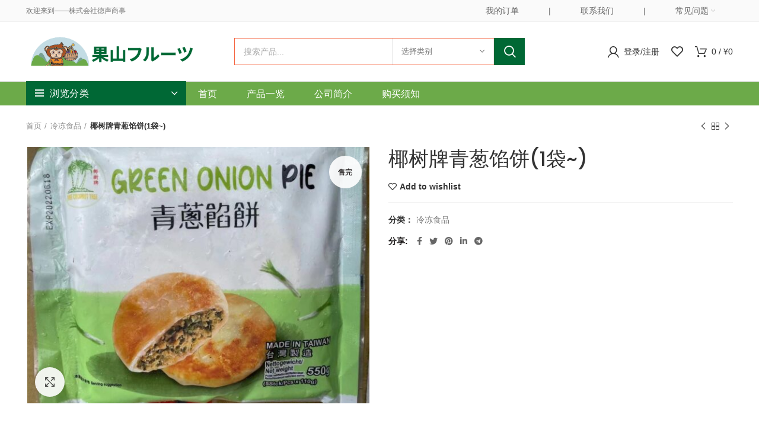

--- FILE ---
content_type: text/html; charset=UTF-8
request_url: https://kasanfruit.com/product/%E6%A4%B0%E6%A0%91%E7%89%8C%E9%9D%92%E8%91%B1%E9%A6%85%E9%A5%BC1%E8%A2%8B/
body_size: 26358
content:
<!DOCTYPE html>
<html lang="zh-Hans">
<head>
	<meta charset="UTF-8">
	<meta name="viewport" content="width=device-width, initial-scale=1.0, maximum-scale=1.0, user-scalable=no">
	<link rel="profile" href="http://gmpg.org/xfn/11">
	<link rel="pingback" href="https://kasanfruit.com/xmlrpc.php">

			<script>window.MSInputMethodContext && document.documentMode && document.write('<script src="https://kasanfruit.com/wp-content/themes/woodmart/js/libs/ie11CustomProperties.min.js"><\/script>');</script>
		<title>椰树牌青葱馅饼(1袋~) &#8211; 果山フルーツ</title>
<meta name='robots' content='max-image-preview:large' />
<link rel='dns-prefetch' href='//fonts.googleapis.com' />
<link rel="alternate" type="application/rss+xml" title="果山フルーツ &raquo; Feed" href="https://kasanfruit.com/feed/" />
<link rel="alternate" type="application/rss+xml" title="果山フルーツ &raquo; 评论 Feed" href="https://kasanfruit.com/comments/feed/" />
<link rel="alternate" title="oEmbed (JSON)" type="application/json+oembed" href="https://kasanfruit.com/wp-json/oembed/1.0/embed?url=https%3A%2F%2Fkasanfruit.com%2Fproduct%2F%25e6%25a4%25b0%25e6%25a0%2591%25e7%2589%258c%25e9%259d%2592%25e8%2591%25b1%25e9%25a6%2585%25e9%25a5%25bc1%25e8%25a2%258b%2F" />
<link rel="alternate" title="oEmbed (XML)" type="text/xml+oembed" href="https://kasanfruit.com/wp-json/oembed/1.0/embed?url=https%3A%2F%2Fkasanfruit.com%2Fproduct%2F%25e6%25a4%25b0%25e6%25a0%2591%25e7%2589%258c%25e9%259d%2592%25e8%2591%25b1%25e9%25a6%2585%25e9%25a5%25bc1%25e8%25a2%258b%2F&#038;format=xml" />
<style id='wp-img-auto-sizes-contain-inline-css' type='text/css'>
img:is([sizes=auto i],[sizes^="auto," i]){contain-intrinsic-size:3000px 1500px}
/*# sourceURL=wp-img-auto-sizes-contain-inline-css */
</style>
<style id='wp-block-library-inline-css' type='text/css'>
:root{--wp-block-synced-color:#7a00df;--wp-block-synced-color--rgb:122,0,223;--wp-bound-block-color:var(--wp-block-synced-color);--wp-editor-canvas-background:#ddd;--wp-admin-theme-color:#007cba;--wp-admin-theme-color--rgb:0,124,186;--wp-admin-theme-color-darker-10:#006ba1;--wp-admin-theme-color-darker-10--rgb:0,107,160.5;--wp-admin-theme-color-darker-20:#005a87;--wp-admin-theme-color-darker-20--rgb:0,90,135;--wp-admin-border-width-focus:2px}@media (min-resolution:192dpi){:root{--wp-admin-border-width-focus:1.5px}}.wp-element-button{cursor:pointer}:root .has-very-light-gray-background-color{background-color:#eee}:root .has-very-dark-gray-background-color{background-color:#313131}:root .has-very-light-gray-color{color:#eee}:root .has-very-dark-gray-color{color:#313131}:root .has-vivid-green-cyan-to-vivid-cyan-blue-gradient-background{background:linear-gradient(135deg,#00d084,#0693e3)}:root .has-purple-crush-gradient-background{background:linear-gradient(135deg,#34e2e4,#4721fb 50%,#ab1dfe)}:root .has-hazy-dawn-gradient-background{background:linear-gradient(135deg,#faaca8,#dad0ec)}:root .has-subdued-olive-gradient-background{background:linear-gradient(135deg,#fafae1,#67a671)}:root .has-atomic-cream-gradient-background{background:linear-gradient(135deg,#fdd79a,#004a59)}:root .has-nightshade-gradient-background{background:linear-gradient(135deg,#330968,#31cdcf)}:root .has-midnight-gradient-background{background:linear-gradient(135deg,#020381,#2874fc)}:root{--wp--preset--font-size--normal:16px;--wp--preset--font-size--huge:42px}.has-regular-font-size{font-size:1em}.has-larger-font-size{font-size:2.625em}.has-normal-font-size{font-size:var(--wp--preset--font-size--normal)}.has-huge-font-size{font-size:var(--wp--preset--font-size--huge)}.has-text-align-center{text-align:center}.has-text-align-left{text-align:left}.has-text-align-right{text-align:right}.has-fit-text{white-space:nowrap!important}#end-resizable-editor-section{display:none}.aligncenter{clear:both}.items-justified-left{justify-content:flex-start}.items-justified-center{justify-content:center}.items-justified-right{justify-content:flex-end}.items-justified-space-between{justify-content:space-between}.screen-reader-text{border:0;clip-path:inset(50%);height:1px;margin:-1px;overflow:hidden;padding:0;position:absolute;width:1px;word-wrap:normal!important}.screen-reader-text:focus{background-color:#ddd;clip-path:none;color:#444;display:block;font-size:1em;height:auto;left:5px;line-height:normal;padding:15px 23px 14px;text-decoration:none;top:5px;width:auto;z-index:100000}html :where(.has-border-color){border-style:solid}html :where([style*=border-top-color]){border-top-style:solid}html :where([style*=border-right-color]){border-right-style:solid}html :where([style*=border-bottom-color]){border-bottom-style:solid}html :where([style*=border-left-color]){border-left-style:solid}html :where([style*=border-width]){border-style:solid}html :where([style*=border-top-width]){border-top-style:solid}html :where([style*=border-right-width]){border-right-style:solid}html :where([style*=border-bottom-width]){border-bottom-style:solid}html :where([style*=border-left-width]){border-left-style:solid}html :where(img[class*=wp-image-]){height:auto;max-width:100%}:where(figure){margin:0 0 1em}html :where(.is-position-sticky){--wp-admin--admin-bar--position-offset:var(--wp-admin--admin-bar--height,0px)}@media screen and (max-width:600px){html :where(.is-position-sticky){--wp-admin--admin-bar--position-offset:0px}}

/*# sourceURL=wp-block-library-inline-css */
</style><link rel='stylesheet' id='wc-blocks-style-css' href='https://kasanfruit.com/wp-content/plugins/woocommerce/assets/client/blocks/wc-blocks.css?ver=wc-9.4.4' type='text/css' media='all' />
<style id='global-styles-inline-css' type='text/css'>
:root{--wp--preset--aspect-ratio--square: 1;--wp--preset--aspect-ratio--4-3: 4/3;--wp--preset--aspect-ratio--3-4: 3/4;--wp--preset--aspect-ratio--3-2: 3/2;--wp--preset--aspect-ratio--2-3: 2/3;--wp--preset--aspect-ratio--16-9: 16/9;--wp--preset--aspect-ratio--9-16: 9/16;--wp--preset--color--black: #000000;--wp--preset--color--cyan-bluish-gray: #abb8c3;--wp--preset--color--white: #ffffff;--wp--preset--color--pale-pink: #f78da7;--wp--preset--color--vivid-red: #cf2e2e;--wp--preset--color--luminous-vivid-orange: #ff6900;--wp--preset--color--luminous-vivid-amber: #fcb900;--wp--preset--color--light-green-cyan: #7bdcb5;--wp--preset--color--vivid-green-cyan: #00d084;--wp--preset--color--pale-cyan-blue: #8ed1fc;--wp--preset--color--vivid-cyan-blue: #0693e3;--wp--preset--color--vivid-purple: #9b51e0;--wp--preset--gradient--vivid-cyan-blue-to-vivid-purple: linear-gradient(135deg,rgb(6,147,227) 0%,rgb(155,81,224) 100%);--wp--preset--gradient--light-green-cyan-to-vivid-green-cyan: linear-gradient(135deg,rgb(122,220,180) 0%,rgb(0,208,130) 100%);--wp--preset--gradient--luminous-vivid-amber-to-luminous-vivid-orange: linear-gradient(135deg,rgb(252,185,0) 0%,rgb(255,105,0) 100%);--wp--preset--gradient--luminous-vivid-orange-to-vivid-red: linear-gradient(135deg,rgb(255,105,0) 0%,rgb(207,46,46) 100%);--wp--preset--gradient--very-light-gray-to-cyan-bluish-gray: linear-gradient(135deg,rgb(238,238,238) 0%,rgb(169,184,195) 100%);--wp--preset--gradient--cool-to-warm-spectrum: linear-gradient(135deg,rgb(74,234,220) 0%,rgb(151,120,209) 20%,rgb(207,42,186) 40%,rgb(238,44,130) 60%,rgb(251,105,98) 80%,rgb(254,248,76) 100%);--wp--preset--gradient--blush-light-purple: linear-gradient(135deg,rgb(255,206,236) 0%,rgb(152,150,240) 100%);--wp--preset--gradient--blush-bordeaux: linear-gradient(135deg,rgb(254,205,165) 0%,rgb(254,45,45) 50%,rgb(107,0,62) 100%);--wp--preset--gradient--luminous-dusk: linear-gradient(135deg,rgb(255,203,112) 0%,rgb(199,81,192) 50%,rgb(65,88,208) 100%);--wp--preset--gradient--pale-ocean: linear-gradient(135deg,rgb(255,245,203) 0%,rgb(182,227,212) 50%,rgb(51,167,181) 100%);--wp--preset--gradient--electric-grass: linear-gradient(135deg,rgb(202,248,128) 0%,rgb(113,206,126) 100%);--wp--preset--gradient--midnight: linear-gradient(135deg,rgb(2,3,129) 0%,rgb(40,116,252) 100%);--wp--preset--font-size--small: 13px;--wp--preset--font-size--medium: 20px;--wp--preset--font-size--large: 36px;--wp--preset--font-size--x-large: 42px;--wp--preset--font-family--inter: "Inter", sans-serif;--wp--preset--font-family--cardo: Cardo;--wp--preset--spacing--20: 0.44rem;--wp--preset--spacing--30: 0.67rem;--wp--preset--spacing--40: 1rem;--wp--preset--spacing--50: 1.5rem;--wp--preset--spacing--60: 2.25rem;--wp--preset--spacing--70: 3.38rem;--wp--preset--spacing--80: 5.06rem;--wp--preset--shadow--natural: 6px 6px 9px rgba(0, 0, 0, 0.2);--wp--preset--shadow--deep: 12px 12px 50px rgba(0, 0, 0, 0.4);--wp--preset--shadow--sharp: 6px 6px 0px rgba(0, 0, 0, 0.2);--wp--preset--shadow--outlined: 6px 6px 0px -3px rgb(255, 255, 255), 6px 6px rgb(0, 0, 0);--wp--preset--shadow--crisp: 6px 6px 0px rgb(0, 0, 0);}:where(.is-layout-flex){gap: 0.5em;}:where(.is-layout-grid){gap: 0.5em;}body .is-layout-flex{display: flex;}.is-layout-flex{flex-wrap: wrap;align-items: center;}.is-layout-flex > :is(*, div){margin: 0;}body .is-layout-grid{display: grid;}.is-layout-grid > :is(*, div){margin: 0;}:where(.wp-block-columns.is-layout-flex){gap: 2em;}:where(.wp-block-columns.is-layout-grid){gap: 2em;}:where(.wp-block-post-template.is-layout-flex){gap: 1.25em;}:where(.wp-block-post-template.is-layout-grid){gap: 1.25em;}.has-black-color{color: var(--wp--preset--color--black) !important;}.has-cyan-bluish-gray-color{color: var(--wp--preset--color--cyan-bluish-gray) !important;}.has-white-color{color: var(--wp--preset--color--white) !important;}.has-pale-pink-color{color: var(--wp--preset--color--pale-pink) !important;}.has-vivid-red-color{color: var(--wp--preset--color--vivid-red) !important;}.has-luminous-vivid-orange-color{color: var(--wp--preset--color--luminous-vivid-orange) !important;}.has-luminous-vivid-amber-color{color: var(--wp--preset--color--luminous-vivid-amber) !important;}.has-light-green-cyan-color{color: var(--wp--preset--color--light-green-cyan) !important;}.has-vivid-green-cyan-color{color: var(--wp--preset--color--vivid-green-cyan) !important;}.has-pale-cyan-blue-color{color: var(--wp--preset--color--pale-cyan-blue) !important;}.has-vivid-cyan-blue-color{color: var(--wp--preset--color--vivid-cyan-blue) !important;}.has-vivid-purple-color{color: var(--wp--preset--color--vivid-purple) !important;}.has-black-background-color{background-color: var(--wp--preset--color--black) !important;}.has-cyan-bluish-gray-background-color{background-color: var(--wp--preset--color--cyan-bluish-gray) !important;}.has-white-background-color{background-color: var(--wp--preset--color--white) !important;}.has-pale-pink-background-color{background-color: var(--wp--preset--color--pale-pink) !important;}.has-vivid-red-background-color{background-color: var(--wp--preset--color--vivid-red) !important;}.has-luminous-vivid-orange-background-color{background-color: var(--wp--preset--color--luminous-vivid-orange) !important;}.has-luminous-vivid-amber-background-color{background-color: var(--wp--preset--color--luminous-vivid-amber) !important;}.has-light-green-cyan-background-color{background-color: var(--wp--preset--color--light-green-cyan) !important;}.has-vivid-green-cyan-background-color{background-color: var(--wp--preset--color--vivid-green-cyan) !important;}.has-pale-cyan-blue-background-color{background-color: var(--wp--preset--color--pale-cyan-blue) !important;}.has-vivid-cyan-blue-background-color{background-color: var(--wp--preset--color--vivid-cyan-blue) !important;}.has-vivid-purple-background-color{background-color: var(--wp--preset--color--vivid-purple) !important;}.has-black-border-color{border-color: var(--wp--preset--color--black) !important;}.has-cyan-bluish-gray-border-color{border-color: var(--wp--preset--color--cyan-bluish-gray) !important;}.has-white-border-color{border-color: var(--wp--preset--color--white) !important;}.has-pale-pink-border-color{border-color: var(--wp--preset--color--pale-pink) !important;}.has-vivid-red-border-color{border-color: var(--wp--preset--color--vivid-red) !important;}.has-luminous-vivid-orange-border-color{border-color: var(--wp--preset--color--luminous-vivid-orange) !important;}.has-luminous-vivid-amber-border-color{border-color: var(--wp--preset--color--luminous-vivid-amber) !important;}.has-light-green-cyan-border-color{border-color: var(--wp--preset--color--light-green-cyan) !important;}.has-vivid-green-cyan-border-color{border-color: var(--wp--preset--color--vivid-green-cyan) !important;}.has-pale-cyan-blue-border-color{border-color: var(--wp--preset--color--pale-cyan-blue) !important;}.has-vivid-cyan-blue-border-color{border-color: var(--wp--preset--color--vivid-cyan-blue) !important;}.has-vivid-purple-border-color{border-color: var(--wp--preset--color--vivid-purple) !important;}.has-vivid-cyan-blue-to-vivid-purple-gradient-background{background: var(--wp--preset--gradient--vivid-cyan-blue-to-vivid-purple) !important;}.has-light-green-cyan-to-vivid-green-cyan-gradient-background{background: var(--wp--preset--gradient--light-green-cyan-to-vivid-green-cyan) !important;}.has-luminous-vivid-amber-to-luminous-vivid-orange-gradient-background{background: var(--wp--preset--gradient--luminous-vivid-amber-to-luminous-vivid-orange) !important;}.has-luminous-vivid-orange-to-vivid-red-gradient-background{background: var(--wp--preset--gradient--luminous-vivid-orange-to-vivid-red) !important;}.has-very-light-gray-to-cyan-bluish-gray-gradient-background{background: var(--wp--preset--gradient--very-light-gray-to-cyan-bluish-gray) !important;}.has-cool-to-warm-spectrum-gradient-background{background: var(--wp--preset--gradient--cool-to-warm-spectrum) !important;}.has-blush-light-purple-gradient-background{background: var(--wp--preset--gradient--blush-light-purple) !important;}.has-blush-bordeaux-gradient-background{background: var(--wp--preset--gradient--blush-bordeaux) !important;}.has-luminous-dusk-gradient-background{background: var(--wp--preset--gradient--luminous-dusk) !important;}.has-pale-ocean-gradient-background{background: var(--wp--preset--gradient--pale-ocean) !important;}.has-electric-grass-gradient-background{background: var(--wp--preset--gradient--electric-grass) !important;}.has-midnight-gradient-background{background: var(--wp--preset--gradient--midnight) !important;}.has-small-font-size{font-size: var(--wp--preset--font-size--small) !important;}.has-medium-font-size{font-size: var(--wp--preset--font-size--medium) !important;}.has-large-font-size{font-size: var(--wp--preset--font-size--large) !important;}.has-x-large-font-size{font-size: var(--wp--preset--font-size--x-large) !important;}
/*# sourceURL=global-styles-inline-css */
</style>

<style id='classic-theme-styles-inline-css' type='text/css'>
/*! This file is auto-generated */
.wp-block-button__link{color:#fff;background-color:#32373c;border-radius:9999px;box-shadow:none;text-decoration:none;padding:calc(.667em + 2px) calc(1.333em + 2px);font-size:1.125em}.wp-block-file__button{background:#32373c;color:#fff;text-decoration:none}
/*# sourceURL=/wp-includes/css/classic-themes.min.css */
</style>
<style id='woocommerce-inline-inline-css' type='text/css'>
.woocommerce form .form-row .required { visibility: visible; }
/*# sourceURL=woocommerce-inline-inline-css */
</style>
<link rel='stylesheet' id='tablepress-default-css' href='https://kasanfruit.com/wp-content/plugins/tablepress/css/build/default.css?ver=3.0.1' type='text/css' media='all' />
<link rel='stylesheet' id='js_composer_front-css' href='https://kasanfruit.com/wp-content/plugins/js_composer/assets/css/js_composer.min.css?ver=8.1' type='text/css' media='all' />
<link rel='stylesheet' id='bootstrap-css' href='https://kasanfruit.com/wp-content/themes/woodmart/css/bootstrap.min.css?ver=6.0.3' type='text/css' media='all' />
<link rel='stylesheet' id='woodmart-style-css' href='https://kasanfruit.com/wp-content/themes/woodmart/css/parts/base.min.css?ver=6.0.3' type='text/css' media='all' />
<link rel='stylesheet' id='wd-wp-gutenberg-css' href='https://kasanfruit.com/wp-content/themes/woodmart/css/parts/wp-gutenberg.min.css?ver=6.0.3' type='text/css' media='all' />
<link rel='stylesheet' id='wd-wpcf7-css' href='https://kasanfruit.com/wp-content/themes/woodmart/css/parts/int-wpcf7.min.css?ver=6.0.3' type='text/css' media='all' />
<link rel='stylesheet' id='wd-mc4wp-css' href='https://kasanfruit.com/wp-content/themes/woodmart/css/parts/wpb-int-mc4wp.min.css?ver=6.0.3' type='text/css' media='all' />
<link rel='stylesheet' id='wd-wpbakery-base-css' href='https://kasanfruit.com/wp-content/themes/woodmart/css/parts/int-wpbakery-base.min.css?ver=6.0.3' type='text/css' media='all' />
<link rel='stylesheet' id='wd-notices-fixed-css' href='https://kasanfruit.com/wp-content/themes/woodmart/css/parts/mod-notices-fixed.min.css?ver=6.0.3' type='text/css' media='all' />
<link rel='stylesheet' id='wd-woocommerce-base-css' href='https://kasanfruit.com/wp-content/themes/woodmart/css/parts/woocommerce-base.min.css?ver=6.0.3' type='text/css' media='all' />
<link rel='stylesheet' id='wd-page-single-product-css' href='https://kasanfruit.com/wp-content/themes/woodmart/css/parts/woo-page-single-product.min.css?ver=6.0.3' type='text/css' media='all' />
<link rel='stylesheet' id='wd-owl-carousel-css' href='https://kasanfruit.com/wp-content/themes/woodmart/css/parts/lib-owl-carousel.min.css?ver=6.0.3' type='text/css' media='all' />
<link rel='stylesheet' id='wd-photoswipe-css' href='https://kasanfruit.com/wp-content/themes/woodmart/css/parts/lib-photoswipe.min.css?ver=6.0.3' type='text/css' media='all' />
<link rel='stylesheet' id='wd-social-icons-css' href='https://kasanfruit.com/wp-content/themes/woodmart/css/parts/el-social-icons.min.css?ver=6.0.3' type='text/css' media='all' />
<link rel='stylesheet' id='wd-product-loop-css' href='https://kasanfruit.com/wp-content/themes/woodmart/css/parts/woo-product-loop.min.css?ver=6.0.3' type='text/css' media='all' />
<link rel='stylesheet' id='wd-mfp-popup-css' href='https://kasanfruit.com/wp-content/themes/woodmart/css/parts/lib-magnific-popup.min.css?ver=6.0.3' type='text/css' media='all' />
<link rel='stylesheet' id='wd-add-to-cart-popup-css' href='https://kasanfruit.com/wp-content/themes/woodmart/css/parts/woo-opt-add-to-cart-popup.min.css?ver=6.0.3' type='text/css' media='all' />
<link rel='stylesheet' id='wd-info-box-css' href='https://kasanfruit.com/wp-content/themes/woodmart/css/parts/el-info-box.min.css?ver=6.0.3' type='text/css' media='all' />
<link rel='stylesheet' id='wd-section-title-css' href='https://kasanfruit.com/wp-content/themes/woodmart/css/parts/el-section-title.min.css?ver=6.0.3' type='text/css' media='all' />
<link rel='stylesheet' id='wd-scroll-top-css' href='https://kasanfruit.com/wp-content/themes/woodmart/css/parts/opt-scrolltotop.min.css?ver=6.0.3' type='text/css' media='all' />
<link rel='stylesheet' id='wd-bottom-toolbar-css' href='https://kasanfruit.com/wp-content/themes/woodmart/css/parts/opt-bottom-toolbar.min.css?ver=6.0.3' type='text/css' media='all' />
<link rel='stylesheet' id='xts-style-default_header-css' href='https://kasanfruit.com/wp-content/uploads/2021/05/xts-default_header-1622200916.css?ver=6.0.3' type='text/css' media='all' />
<link rel='stylesheet' id='xts-style-theme_settings_default-css' href='https://kasanfruit.com/wp-content/uploads/2021/05/xts-theme_settings_default-1621676609.css?ver=6.0.3' type='text/css' media='all' />
<link rel='stylesheet' id='xts-google-fonts-css' href='https://fonts.googleapis.com/css?family=Poppins%3A400%2C600%2C500%7CLato%3A400%2C700&#038;ver=6.0.3' type='text/css' media='all' />
<script type="text/javascript" src="https://kasanfruit.com/wp-includes/js/jquery/jquery.min.js?ver=3.7.1" id="jquery-core-js"></script>
<script type="text/javascript" src="https://kasanfruit.com/wp-includes/js/jquery/jquery-migrate.min.js?ver=3.4.1" id="jquery-migrate-js"></script>
<script type="text/javascript" src="https://kasanfruit.com/wp-content/plugins/woocommerce/assets/js/jquery-blockui/jquery.blockUI.min.js?ver=2.7.0-wc.9.4.4" id="jquery-blockui-js" data-wp-strategy="defer"></script>
<script type="text/javascript" id="wc-add-to-cart-js-extra">
/* <![CDATA[ */
var wc_add_to_cart_params = {"ajax_url":"/wp-admin/admin-ajax.php","wc_ajax_url":"/?wc-ajax=%%endpoint%%","i18n_view_cart":"\u67e5\u770b\u8d2d\u7269\u8f66","cart_url":"https://kasanfruit.com/cart-2/","is_cart":"","cart_redirect_after_add":"no"};
//# sourceURL=wc-add-to-cart-js-extra
/* ]]> */
</script>
<script type="text/javascript" src="https://kasanfruit.com/wp-content/plugins/woocommerce/assets/js/frontend/add-to-cart.min.js?ver=9.4.4" id="wc-add-to-cart-js" data-wp-strategy="defer"></script>
<script type="text/javascript" src="https://kasanfruit.com/wp-content/plugins/woocommerce/assets/js/zoom/jquery.zoom.min.js?ver=1.7.21-wc.9.4.4" id="zoom-js" defer="defer" data-wp-strategy="defer"></script>
<script type="text/javascript" id="wc-single-product-js-extra">
/* <![CDATA[ */
var wc_single_product_params = {"i18n_required_rating_text":"\u8bf7\u9009\u62e9\u8bc4\u7ea7","review_rating_required":"yes","flexslider":{"rtl":false,"animation":"slide","smoothHeight":true,"directionNav":false,"controlNav":"thumbnails","slideshow":false,"animationSpeed":500,"animationLoop":false,"allowOneSlide":false},"zoom_enabled":"","zoom_options":[],"photoswipe_enabled":"","photoswipe_options":{"shareEl":false,"closeOnScroll":false,"history":false,"hideAnimationDuration":0,"showAnimationDuration":0},"flexslider_enabled":""};
//# sourceURL=wc-single-product-js-extra
/* ]]> */
</script>
<script type="text/javascript" src="https://kasanfruit.com/wp-content/plugins/woocommerce/assets/js/frontend/single-product.min.js?ver=9.4.4" id="wc-single-product-js" defer="defer" data-wp-strategy="defer"></script>
<script type="text/javascript" src="https://kasanfruit.com/wp-content/plugins/woocommerce/assets/js/js-cookie/js.cookie.min.js?ver=2.1.4-wc.9.4.4" id="js-cookie-js" defer="defer" data-wp-strategy="defer"></script>
<script type="text/javascript" id="woocommerce-js-extra">
/* <![CDATA[ */
var woocommerce_params = {"ajax_url":"/wp-admin/admin-ajax.php","wc_ajax_url":"/?wc-ajax=%%endpoint%%"};
//# sourceURL=woocommerce-js-extra
/* ]]> */
</script>
<script type="text/javascript" src="https://kasanfruit.com/wp-content/plugins/woocommerce/assets/js/frontend/woocommerce.min.js?ver=9.4.4" id="woocommerce-js" defer="defer" data-wp-strategy="defer"></script>
<script type="text/javascript" src="https://kasanfruit.com/wp-content/plugins/js_composer/assets/js/vendors/woocommerce-add-to-cart.js?ver=8.1" id="vc_woocommerce-add-to-cart-js-js"></script>
<script type="text/javascript" src="https://kasanfruit.com/wp-content/themes/woodmart/js/libs/device.min.js?ver=6.0.3" id="wd-device-library-js"></script>
<script></script><link rel="https://api.w.org/" href="https://kasanfruit.com/wp-json/" /><link rel="alternate" title="JSON" type="application/json" href="https://kasanfruit.com/wp-json/wp/v2/product/2575" /><link rel="EditURI" type="application/rsd+xml" title="RSD" href="https://kasanfruit.com/xmlrpc.php?rsd" />
<meta name="generator" content="WordPress 6.9" />
<meta name="generator" content="WooCommerce 9.4.4" />
<link rel="canonical" href="https://kasanfruit.com/product/%e6%a4%b0%e6%a0%91%e7%89%8c%e9%9d%92%e8%91%b1%e9%a6%85%e9%a5%bc1%e8%a2%8b/" />
<link rel='shortlink' href='https://kasanfruit.com/?p=2575' />
<meta name="theme-color" content="">			
						<noscript><style>.woocommerce-product-gallery{ opacity: 1 !important; }</style></noscript>
	<meta name="generator" content="Powered by WPBakery Page Builder - drag and drop page builder for WordPress."/>
<style class='wp-fonts-local' type='text/css'>
@font-face{font-family:Inter;font-style:normal;font-weight:300 900;font-display:fallback;src:url('https://kasanfruit.com/wp-content/plugins/woocommerce/assets/fonts/Inter-VariableFont_slnt,wght.woff2') format('woff2');font-stretch:normal;}
@font-face{font-family:Cardo;font-style:normal;font-weight:400;font-display:fallback;src:url('https://kasanfruit.com/wp-content/plugins/woocommerce/assets/fonts/cardo_normal_400.woff2') format('woff2');}
</style>
<link rel="icon" href="https://kasanfruit.com/wp-content/uploads/2021/07/cropped-果山logo-02-32x32.png" sizes="32x32" />
<link rel="icon" href="https://kasanfruit.com/wp-content/uploads/2021/07/cropped-果山logo-02-192x192.png" sizes="192x192" />
<link rel="apple-touch-icon" href="https://kasanfruit.com/wp-content/uploads/2021/07/cropped-果山logo-02-180x180.png" />
<meta name="msapplication-TileImage" content="https://kasanfruit.com/wp-content/uploads/2021/07/cropped-果山logo-02-270x270.png" />
<style>
		
		</style><noscript><style> .wpb_animate_when_almost_visible { opacity: 1; }</style></noscript></head>

<body class="wp-singular product-template-default single single-product postid-2575 wp-theme-woodmart theme-woodmart woocommerce woocommerce-page woocommerce-no-js wrapper-full-width  form-style-square  form-border-width-1 woodmart-product-design-default categories-accordion-on woodmart-archive-shop woodmart-ajax-shop-on offcanvas-sidebar-mobile offcanvas-sidebar-tablet notifications-sticky sticky-toolbar-on wpb-js-composer js-comp-ver-8.1 vc_responsive">
				
		
	<div class="website-wrapper">

		
			<!-- HEADER -->
							<header class="whb-header whb-sticky-shadow whb-scroll-stick whb-sticky-real">
					<div class="whb-main-header">
	
<div class="whb-row whb-top-bar whb-not-sticky-row whb-with-bg whb-border-fullwidth whb-color-dark whb-flex-flex-middle whb-hidden-mobile">
	<div class="container">
		<div class="whb-flex-row whb-top-bar-inner">
			<div class="whb-column whb-col-left whb-visible-lg">
	
<div class="wd-header-text set-cont-mb-s reset-last-child  whb-text-element">欢迎来到——株式会社徳声商事</div>
</div>
<div class="whb-column whb-col-center whb-visible-lg whb-empty-column">
	</div>
<div class="whb-column whb-col-right whb-visible-lg">
	<div class="wd-header-nav wd-header-secondary-nav text-right navigation-style-default" role="navigation">
	<ul id="menu-%e9%a1%b5%e7%9c%89%e5%8f%b3%e4%be%a7" class="menu wd-nav wd-nav-secondary wd-style-default"><li id="menu-item-276" class="menu-item menu-item-type-custom menu-item-object-custom menu-item-276 item-level-0 menu-item-design-default menu-simple-dropdown wd-event-hover"><a href="https://kasanfruit.com/?page_id=31&#038;orders" class="woodmart-nav-link"><span class="nav-link-text">我的订单</span></a></li>
<li id="menu-item-277" class="menu-item menu-item-type-custom menu-item-object-custom menu-item-277 item-level-0 menu-item-design-default menu-simple-dropdown wd-event-hover"><a href="#" class="woodmart-nav-link"><span class="nav-link-text">|</span></a></li>
<li id="menu-item-809" class="menu-item menu-item-type-post_type menu-item-object-page menu-item-809 item-level-0 menu-item-design-default menu-simple-dropdown wd-event-hover"><a href="https://kasanfruit.com/%e8%81%94%e7%b3%bb%e6%88%91%e4%bb%ac/" class="woodmart-nav-link"><span class="nav-link-text">联系我们</span></a></li>
<li id="menu-item-278" class="menu-item menu-item-type-custom menu-item-object-custom menu-item-278 item-level-0 menu-item-design-default menu-simple-dropdown wd-event-hover"><a href="#" class="woodmart-nav-link"><span class="nav-link-text">|</span></a></li>
<li id="menu-item-810" class="menu-item menu-item-type-custom menu-item-object-custom menu-item-has-children menu-item-810 item-level-0 menu-item-design-default menu-simple-dropdown wd-event-hover"><a class="woodmart-nav-link"><span class="nav-link-text">常见问题</span></a><div class="color-scheme-dark wd-design-default wd-dropdown-menu wd-dropdown sub-menu-dropdown"><div class="container">
<ul class="wd-sub-menu sub-menu color-scheme-dark">
	<li id="menu-item-382" class="menu-item menu-item-type-post_type menu-item-object-page menu-item-382 item-level-1"><a href="https://kasanfruit.com/changjianwenti/guanyugoumai/" class="woodmart-nav-link">关于购买</a></li>
	<li id="menu-item-380" class="menu-item menu-item-type-post_type menu-item-object-page menu-item-380 item-level-1"><a href="https://kasanfruit.com/changjianwenti/guanyuzhifu/" class="woodmart-nav-link">关于支付</a></li>
	<li id="menu-item-381" class="menu-item menu-item-type-post_type menu-item-object-page menu-item-381 item-level-1"><a href="https://kasanfruit.com/changjianwenti/guanyuwuliu/" class="woodmart-nav-link">关于物流</a></li>
	<li id="menu-item-383" class="menu-item menu-item-type-post_type menu-item-object-page menu-item-383 item-level-1"><a href="https://kasanfruit.com/changjianwenti/guanyutuihuo/" class="woodmart-nav-link">关于退货</a></li>
</ul>
</div>
</div>
</li>
</ul></div><!--END MAIN-NAV-->
</div>
<div class="whb-column whb-col-mobile whb-hidden-lg whb-empty-column">
	</div>
		</div>
	</div>
</div>

<div class="whb-row whb-general-header whb-sticky-row whb-without-bg whb-border-fullwidth whb-color-dark whb-flex-equal-sides">
	<div class="container">
		<div class="whb-flex-row whb-general-header-inner">
			<div class="whb-column whb-col-left whb-visible-lg">
	<div class="site-logo 
">
	<a href="https://kasanfruit.com/" class="wd-logo wd-main-logo woodmart-logo woodmart-main-logo" rel="home">
		<img src="https://kasanfruit.com/wp-content/uploads/2021/05/kasan-logo_画板-1.png" alt="果山フルーツ" style="max-width: 290px;" />	</a>
	</div>
</div>
<div class="whb-column whb-col-center whb-visible-lg">
				<div class="wd-search-form wd-header-search-form woodmart-search-form">
								<form role="search" method="get" class="searchform  wd-with-cat has-categories-dropdown wd-style-with-bg search-style-with-bg woodmart-ajax-search" action="https://kasanfruit.com/"  data-thumbnail="1" data-price="1" data-post_type="product" data-count="20" data-sku="0" data-symbols_count="3">
					<input type="text" class="s" placeholder="搜索产品..." value="" name="s" aria-label="搜索" title="搜索产品..." />
					<input type="hidden" name="post_type" value="product">
								<div class="wd-search-cat wd-scroll search-by-category">
				<input type="hidden" name="product_cat" value="0">
				<a href="#" rel="noffollow" data-val="0">
					<span>
						选择类别					</span>
				</a>
				<div class="wd-dropdown wd-dropdown-search-cat wd-dropdown-menu wd-scroll-content wd-design-default list-wrapper">
					<ul class="wd-sub-menu sub-menu">
						<li style="display:none;"><a href="#" data-val="0">选择类别</a></li>
							<li class="cat-item cat-item-65"><a class="pf-value" href="https://kasanfruit.com/product-category/%e5%86%b7%e5%86%bb%e9%a3%9f%e5%93%81/" data-val="%e5%86%b7%e5%86%bb%e9%a3%9f%e5%93%81" data-title="冷冻食品" >冷冻食品</a>
</li>
	<li class="cat-item cat-item-66"><a class="pf-value" href="https://kasanfruit.com/product-category/%e5%b9%b2%e8%b4%a7%e7%89%a9%e4%ba%a7/" data-val="%e5%b9%b2%e8%b4%a7%e7%89%a9%e4%ba%a7" data-title="干货物产" >干货物产</a>
</li>
	<li class="cat-item cat-item-64"><a class="pf-value" href="https://kasanfruit.com/product-category/%e7%94%9f%e9%b2%9c%e8%94%ac%e8%8f%9c/" data-val="%e7%94%9f%e9%b2%9c%e8%94%ac%e8%8f%9c" data-title="生鲜蔬菜" >生鲜蔬菜</a>
</li>
	<li class="cat-item cat-item-63"><a class="pf-value" href="https://kasanfruit.com/product-category/%e7%be%8e%e5%91%b3%e9%b2%9c%e6%9e%9c/" data-val="%e7%be%8e%e5%91%b3%e9%b2%9c%e6%9e%9c" data-title="美味鲜果" >美味鲜果</a>
</li>
					</ul>
				</div>
			</div>
								<button type="submit" class="searchsubmit">
						Search											</button>
				</form>
													<div class="search-results-wrapper">
						<div class="wd-dropdown-results wd-scroll wd-dropdown woodmart-search-results">
							<div class="wd-scroll-content"></div>
						</div>

											</div>
							</div>
		</div>
<div class="whb-column whb-col-right whb-visible-lg">
	<div class="wd-header-my-account wd-tools-element wd-event-hover  wd-with-username wd-account-style-icon my-account-with-icon woodmart-header-links woodmart-navigation item-event-hover menu-simple-dropdown">
			<a href="https://kasanfruit.com/my-account-2/" title="我的账户">
			<span class="wd-tools-icon">
							</span>
			<span class="wd-tools-text">
				登录/注册			</span>
		</a>
		
		
					<div class="wd-dropdown wd-dropdown-register menu-item-register sub-menu-dropdown">
						<div class="login-dropdown-inner">
							<h3 class="login-title"><span>登录</span><a class="create-account-link" href="https://kasanfruit.com/my-account-2/?action=register">创建账户</a></h3>
										<form method="post" class="login woocommerce-form woocommerce-form-login " action="https://kasanfruit.com/my-account-2/" >

				
				
				<p class="woocommerce-FormRow woocommerce-FormRow--wide form-row form-row-wide form-row-username">
					<label for="username">手机号或者电子邮件&nbsp;<span class="required">*</span></label>
					<input type="text" class="woocommerce-Input woocommerce-Input--text input-text" name="username" id="username" autocomplete="username" value="" />
				</p>
				<p class="woocommerce-FormRow woocommerce-FormRow--wide form-row form-row-wide form-row-password">
					<label for="password">密码&nbsp;<span class="required">*</span></label>
					<input class="woocommerce-Input woocommerce-Input--text input-text" type="password" name="password" id="password" autocomplete="current-password" />
				</p>

				
				<p class="form-row">
					<input type="hidden" id="woocommerce-login-nonce" name="woocommerce-login-nonce" value="af8305904a" /><input type="hidden" name="_wp_http_referer" value="/product/%E6%A4%B0%E6%A0%91%E7%89%8C%E9%9D%92%E8%91%B1%E9%A6%85%E9%A5%BC1%E8%A2%8B/" />										<button type="submit" class="button woocommerce-button woocommerce-form-login__submit" name="login" value="登录">登录</button>
				</p>

				<div class="login-form-footer">
					<a href="https://kasanfruit.com/my-account-2/lost-password/" class="woocommerce-LostPassword lost_password">忘记密码？</a>
					<label class="woocommerce-form__label woocommerce-form__label-for-checkbox woocommerce-form-login__rememberme">
						<input class="woocommerce-form__input woocommerce-form__input-checkbox" name="rememberme" type="checkbox" value="forever" title="记住我" aria-label="记住我" /> <span>记住我</span>
					</label>
				</div>
				
				
				
			</form>

		
						</div>
					</div>
					</div>

<div class="wd-header-wishlist wd-tools-element wd-style-icon woodmart-wishlist-info-widget" title="My Wishlist">
	<a href="https://kasanfruit.com/%e5%bf%83%e6%84%bf%e5%8d%95/">
		<span class="wd-tools-icon wishlist-icon">
			
					</span>
		<span class="wd-tools-text wishlist-label">
			愿望清单		</span>
	</a>
</div>

<div class="wd-header-cart wd-tools-element wd-design-1 cart-widget-opener woodmart-shopping-cart woodmart-cart-design-1">
	<a href="https://kasanfruit.com/cart-2/" title="购物车">
		<span class="wd-tools-icon woodmart-cart-icon">
								</span>
		<span class="wd-tools-text woodmart-cart-totals">
										<span class="wd-cart-number woodmart-cart-number">0 <span>项</span></span>
					
			<span class="subtotal-divider">/</span>
						<span class="wd-cart-subtotal woodmart-cart-subtotal"><span class="woocommerce-Price-amount amount"><bdi><span class="woocommerce-Price-currencySymbol">&yen;</span>0</bdi></span></span>
				</span>
	</a>
	</div>
</div>
<div class="whb-column whb-mobile-left whb-hidden-lg">
	<div class="wd-tools-element wd-header-mobile-nav wd-style-text woodmart-burger-icon">
	<a href="#" rel="noffollow">
		<span class="wd-tools-icon woodmart-burger">
					</span>
	
		<span class="wd-tools-text">菜单</span>
	</a>
</div><!--END wd-header-mobile-nav--></div>
<div class="whb-column whb-mobile-center whb-hidden-lg">
	<div class="site-logo 
">
	<a href="https://kasanfruit.com/" class="wd-logo wd-main-logo woodmart-logo woodmart-main-logo" rel="home">
		<img src="https://kasanfruit.com/wp-content/uploads/2021/05/kasan-logo_画板-1.png" alt="果山フルーツ" style="max-width: 300px;" />	</a>
	</div>
</div>
<div class="whb-column whb-mobile-right whb-hidden-lg">
	
<div class="wd-header-cart wd-tools-element wd-design-5 cart-widget-opener woodmart-shopping-cart woodmart-cart-design-5">
	<a href="https://kasanfruit.com/cart-2/" title="购物车">
		<span class="wd-tools-icon woodmart-cart-icon">
													<span class="wd-cart-number woodmart-cart-number">0 <span>项</span></span>
							</span>
		<span class="wd-tools-text woodmart-cart-totals">
			
			<span class="subtotal-divider">/</span>
						<span class="wd-cart-subtotal woodmart-cart-subtotal"><span class="woocommerce-Price-amount amount"><bdi><span class="woocommerce-Price-currencySymbol">&yen;</span>0</bdi></span></span>
				</span>
	</a>
	</div>

<div class="wd-header-search wd-tools-element wd-header-search-mobile search-button">
	<a href="#" rel="nofollow noopener">
		<span class="wd-tools-icon search-button-icon">
					</span>
	</a>
</div>
</div>
		</div>
	</div>
</div>

<div class="whb-row whb-header-bottom whb-sticky-row whb-with-bg whb-without-border whb-color-light whb-flex-flex-middle whb-hidden-mobile">
	<div class="container">
		<div class="whb-flex-row whb-header-bottom-inner">
			<div class="whb-column whb-col-left whb-visible-lg">
	
<div class="wd-header-cats wd-event-hover show-on-hover whb-qc6fqs55kiqrm1doqwfa header-categories-nav" role="navigation">
	<span class="menu-opener color-scheme-light header-categories-nav-wrap">
					<span class="menu-opener-icon woodmart-burger"></span>
		
		<span class="menu-open-label">
			浏览分类		</span>
	</span>
	<div class="wd-dropdown wd-dropdown-cats  categories-menu-dropdown">
		<ul id="menu-%e5%88%86%e7%b1%bb" class="menu wd-nav wd-nav-vertical vertical-navigation"><li id="menu-item-389" class="menu-item menu-item-type-taxonomy menu-item-object-product_cat menu-item-389 item-level-0 menu-item-design-default menu-simple-dropdown wd-event-hover"><a href="https://kasanfruit.com/product-category/%e7%be%8e%e5%91%b3%e9%b2%9c%e6%9e%9c/" class="woodmart-nav-link"><span class="nav-link-text">美味鲜果</span></a></li>
<li id="menu-item-388" class="menu-item menu-item-type-taxonomy menu-item-object-product_cat menu-item-388 item-level-0 menu-item-design-default menu-simple-dropdown wd-event-hover"><a href="https://kasanfruit.com/product-category/%e7%94%9f%e9%b2%9c%e8%94%ac%e8%8f%9c/" class="woodmart-nav-link"><span class="nav-link-text">生鲜蔬菜</span></a></li>
<li id="menu-item-390" class="menu-item menu-item-type-taxonomy menu-item-object-product_cat current-product-ancestor current-menu-parent current-product-parent menu-item-390 item-level-0 menu-item-design-default menu-simple-dropdown wd-event-hover"><a href="https://kasanfruit.com/product-category/%e5%86%b7%e5%86%bb%e9%a3%9f%e5%93%81/" class="woodmart-nav-link"><span class="nav-link-text">冷冻食品</span></a></li>
<li id="menu-item-387" class="menu-item menu-item-type-taxonomy menu-item-object-product_cat menu-item-387 item-level-0 menu-item-design-default menu-simple-dropdown wd-event-hover"><a href="https://kasanfruit.com/product-category/%e5%b9%b2%e8%b4%a7%e7%89%a9%e4%ba%a7/" class="woodmart-nav-link"><span class="nav-link-text">干货物产</span></a></li>
</ul>	</div>
</div>
</div>
<div class="whb-column whb-col-center whb-visible-lg">
	<div class="wd-header-nav wd-header-main-nav text-left navigation-style-default" role="navigation">
	<ul id="menu-%e4%b8%bb%e8%8f%9c%e5%8d%95" class="menu wd-nav wd-nav-main wd-style-default"><li id="menu-item-391" class="menu-item menu-item-type-custom menu-item-object-custom menu-item-home menu-item-391 item-level-0 menu-item-design-default menu-simple-dropdown wd-event-hover"><a href="https://kasanfruit.com/" class="woodmart-nav-link"><span class="nav-link-text">首页</span></a></li>
<li id="menu-item-369" class="menu-item menu-item-type-post_type menu-item-object-page current_page_parent menu-item-369 item-level-0 menu-item-design-default menu-simple-dropdown wd-event-hover"><a href="https://kasanfruit.com/shop-2/" class="woodmart-nav-link"><span class="nav-link-text">产品一览</span></a></li>
<li id="menu-item-811" class="menu-item menu-item-type-post_type menu-item-object-page menu-item-811 item-level-0 menu-item-design-default menu-simple-dropdown wd-event-hover"><a href="https://kasanfruit.com/guanyuwomen/gongsijianjie/" class="woodmart-nav-link"><span class="nav-link-text">公司简介</span></a></li>
<li id="menu-item-812" class="menu-item menu-item-type-post_type menu-item-object-page menu-item-812 item-level-0 menu-item-design-default menu-simple-dropdown wd-event-hover"><a href="https://kasanfruit.com/guanyuwomen/goumaixuzhi/" class="woodmart-nav-link"><span class="nav-link-text">购买须知</span></a></li>
</ul></div><!--END MAIN-NAV-->
</div>
<div class="whb-column whb-col-right whb-visible-lg whb-empty-column">
	</div>
<div class="whb-column whb-col-mobile whb-hidden-lg whb-empty-column">
	</div>
		</div>
	</div>
</div>
</div>
				</header><!--END MAIN HEADER-->
			
								<div class="main-page-wrapper">
		
						
			
		<!-- MAIN CONTENT AREA -->
				<div class="container-fluid">
			<div class="row content-layout-wrapper align-items-start">
		
		
	<div class="site-content shop-content-area col-12 breadcrumbs-location-below_header content-with-products" role="main">
	
		
	<div class="single-breadcrumbs-wrapper">
		<div class="container">
							<nav class="woocommerce-breadcrumb" aria-label="Breadcrumb"><a href="https://kasanfruit.com" class="breadcrumb-link ">首页</a><a href="https://kasanfruit.com/product-category/%e5%86%b7%e5%86%bb%e9%a3%9f%e5%93%81/" class="breadcrumb-link breadcrumb-link-last">冷冻食品</a><span class="breadcrumb-last"> 椰树牌青葱馅饼(1袋~)</span></nav>			
										<div class="wd-products-nav woodmart-products-nav">
								<div class="product-btn product-prev">
					<a href="https://kasanfruit.com/product/%e6%a4%b0%e6%a0%91%e7%89%8c%e8%90%9d%e5%8d%9c%e4%b8%9d%e9%a6%85%e9%a5%bc1%e8%a2%8b/">上一个产品<span class="product-btn-icon"></span></a>
					<div class="wrapper-short">
						<div class="product-short">
							<div class="product-short-image">
								<a href="https://kasanfruit.com/product/%e6%a4%b0%e6%a0%91%e7%89%8c%e8%90%9d%e5%8d%9c%e4%b8%9d%e9%a6%85%e9%a5%bc1%e8%a2%8b/" class="product-thumb">
									<img width="300" height="300" src="https://kasanfruit.com/wp-content/uploads/2021/08/WeChat-Image_20210804091226-300x300.jpg" class="attachment-woocommerce_thumbnail size-woocommerce_thumbnail" alt="" decoding="async" srcset="https://kasanfruit.com/wp-content/uploads/2021/08/WeChat-Image_20210804091226-300x300.jpg 300w, https://kasanfruit.com/wp-content/uploads/2021/08/WeChat-Image_20210804091226-150x150.jpg 150w, https://kasanfruit.com/wp-content/uploads/2021/08/WeChat-Image_20210804091226-600x600.jpg 600w" sizes="(max-width: 300px) 100vw, 300px" />								</a>
							</div>
							<div class="product-short-description">
								<a href="https://kasanfruit.com/product/%e6%a4%b0%e6%a0%91%e7%89%8c%e8%90%9d%e5%8d%9c%e4%b8%9d%e9%a6%85%e9%a5%bc1%e8%a2%8b/" class="wd-entities-title">
									椰树牌萝卜丝馅饼(1袋~)								</a>
								<span class="price">
																	</span>
							</div>
						</div>
					</div>
				</div>
				
				<a href="https://kasanfruit.com/shop-2/" class="wd-back-btn woodmart-back-btn">
					<span>
						返回产品					</span>
				</a>

								<div class="product-btn product-next">
					<a href="https://kasanfruit.com/product/%e6%a4%b0%e6%a0%91%e7%89%8c%e7%ba%a2%e8%b1%86%e9%a6%85%e9%a5%bc1%e8%a2%8b/">下一个产品<span class="product-btn-icon"></span></a>
					<div class="wrapper-short">
						<div class="product-short">
							<div class="product-short-image">
								<a href="https://kasanfruit.com/product/%e6%a4%b0%e6%a0%91%e7%89%8c%e7%ba%a2%e8%b1%86%e9%a6%85%e9%a5%bc1%e8%a2%8b/" class="product-thumb">
									<img width="300" height="300" src="https://kasanfruit.com/wp-content/uploads/2021/08/WeChat-Image_20210804091236-300x300.jpg" class="attachment-woocommerce_thumbnail size-woocommerce_thumbnail" alt="" decoding="async" srcset="https://kasanfruit.com/wp-content/uploads/2021/08/WeChat-Image_20210804091236-300x300.jpg 300w, https://kasanfruit.com/wp-content/uploads/2021/08/WeChat-Image_20210804091236-150x150.jpg 150w, https://kasanfruit.com/wp-content/uploads/2021/08/WeChat-Image_20210804091236-600x600.jpg 600w" sizes="(max-width: 300px) 100vw, 300px" />								</a>
							</div>
							<div class="product-short-description">
								<a href="https://kasanfruit.com/product/%e6%a4%b0%e6%a0%91%e7%89%8c%e7%ba%a2%e8%b1%86%e9%a6%85%e9%a5%bc1%e8%a2%8b/" class="wd-entities-title">
									椰树牌红豆馅饼(1袋~)								</a>
								<span class="price">
																	</span>
							</div>
						</div>
					</div>
				</div>
							</div>
							</div>
	</div>

<div class="container">
	</div>


<div id="product-2575" class="single-product-page single-product-content product-design-default tabs-location-standard tabs-type-tabs meta-location-add_to_cart reviews-location-tabs product-no-bg product type-product post-2575 status-publish first outofstock product_cat-65 has-post-thumbnail shipping-taxable product-type-simple">

	<div class="container">

		<div class="woocommerce-notices-wrapper"></div>
		<div class="row product-image-summary-wrap">
			<div class="product-image-summary col-lg-12 col-12 col-md-12">
				<div class="row product-image-summary-inner">
					<div class="col-lg-6 col-12 col-md-6 product-images" >
						<div class="product-images-inner">
							<div class="product-labels labels-rounded"><span class="out-of-stock product-label">售完</span></div><div class="woocommerce-product-gallery woocommerce-product-gallery--with-images woocommerce-product-gallery--with-images woocommerce-product-gallery--columns-4 images images row align-items-start thumbs-position-bottom image-action-zoom" style="opacity: 0; transition: opacity .25s ease-in-out;">
	<div class="col-12">

		<figure class="woocommerce-product-gallery__wrapper owl-items-lg-1 owl-items-md-1 owl-items-sm-1 owl-items-xs-1 owl-carousel">
			<div class="product-image-wrap"><figure data-thumb="https://kasanfruit.com/wp-content/uploads/2021/08/WeChat-Image_20210804091217-150x113.jpg" class="woocommerce-product-gallery__image"><a data-elementor-open-lightbox="no" href="https://kasanfruit.com/wp-content/uploads/2021/08/WeChat-Image_20210804091217.jpg"><img width="600" height="450" src="https://kasanfruit.com/wp-content/uploads/2021/08/WeChat-Image_20210804091217-600x450.jpg" class="wp-post-image wp-post-image" alt="" title="WeChat Image_20210804091217" data-caption="" data-src="https://kasanfruit.com/wp-content/uploads/2021/08/WeChat-Image_20210804091217.jpg" data-large_image="https://kasanfruit.com/wp-content/uploads/2021/08/WeChat-Image_20210804091217.jpg" data-large_image_width="1440" data-large_image_height="1080" decoding="async" loading="lazy" srcset="https://kasanfruit.com/wp-content/uploads/2021/08/WeChat-Image_20210804091217-600x450.jpg 600w, https://kasanfruit.com/wp-content/uploads/2021/08/WeChat-Image_20210804091217-300x225.jpg 300w, https://kasanfruit.com/wp-content/uploads/2021/08/WeChat-Image_20210804091217-1024x768.jpg 1024w, https://kasanfruit.com/wp-content/uploads/2021/08/WeChat-Image_20210804091217-768x576.jpg 768w, https://kasanfruit.com/wp-content/uploads/2021/08/WeChat-Image_20210804091217-150x113.jpg 150w, https://kasanfruit.com/wp-content/uploads/2021/08/WeChat-Image_20210804091217.jpg 1440w" sizes="auto, (max-width: 600px) 100vw, 600px" /></a></figure></div>		</figure>
					<div class="product-additional-galleries">
					<div class="wd-show-product-gallery-wrap  wd-gallery-btn"><a href="#" rel="noffollow" class="woodmart-show-product-gallery"><span>点击放大</span></a></div>
					</div>
			</div>

	</div>
						</div>
					</div>
										<div class="col-lg-6 col-12 col-md-6 summary entry-summary">
						<div class="summary-inner">
							
							
<h1 itemprop="name" class="product_title wd-entities-title">椰树牌青葱馅饼(1袋~)</h1><p class="price"></p>
			<div class="wd-wishlist-btn wd-action-btn wd-style-text wd-wishlist-icon woodmart-wishlist-btn">
				<a class="" href="https://kasanfruit.com/%e5%bf%83%e6%84%bf%e5%8d%95/" data-key="362e9a5170" data-product-id="2575" data-added-text="Browse Wishlist">Add to wishlist</a>
			</div>
		<div class="product_meta">

	
	
	<span class="posted_in">分类： <a href="https://kasanfruit.com/product-category/%e5%86%b7%e5%86%bb%e9%a3%9f%e5%93%81/" rel="tag">冷冻食品</a></span>
	
	
</div>
							<div class="product-share">
					<span class="share-title">分享</span>
					
			<div class="wd-social-icons woodmart-social-icons text-center icons-design-default icons-size-small color-scheme-dark social-share social-form-circle">
									<a rel="noopener noreferrer nofollow" href="https://www.facebook.com/sharer/sharer.php?u=https://kasanfruit.com/product/%e6%a4%b0%e6%a0%91%e7%89%8c%e9%9d%92%e8%91%b1%e9%a6%85%e9%a5%bc1%e8%a2%8b/" target="_blank" class=" wd-social-icon social-facebook">
						<span class="wd-icon"></span>
											</a>
				
									<a rel="noopener noreferrer nofollow" href="https://twitter.com/share?url=https://kasanfruit.com/product/%e6%a4%b0%e6%a0%91%e7%89%8c%e9%9d%92%e8%91%b1%e9%a6%85%e9%a5%bc1%e8%a2%8b/" target="_blank" class=" wd-social-icon social-twitter">
						<span class="wd-icon"></span>
											</a>
				
				
				
				
									<a rel="noopener noreferrer nofollow" href="https://pinterest.com/pin/create/button/?url=https://kasanfruit.com/product/%e6%a4%b0%e6%a0%91%e7%89%8c%e9%9d%92%e8%91%b1%e9%a6%85%e9%a5%bc1%e8%a2%8b/&media=https://kasanfruit.com/wp-content/uploads/2021/08/WeChat-Image_20210804091217.jpg&description=%E6%A4%B0%E6%A0%91%E7%89%8C%E9%9D%92%E8%91%B1%E9%A6%85%E9%A5%BC%281%E8%A2%8B%7E%29" target="_blank" class=" wd-social-icon social-pinterest">
						<span class="wd-icon"></span>
											</a>
				
				
									<a rel="noopener noreferrer nofollow" href="https://www.linkedin.com/shareArticle?mini=true&url=https://kasanfruit.com/product/%e6%a4%b0%e6%a0%91%e7%89%8c%e9%9d%92%e8%91%b1%e9%a6%85%e9%a5%bc1%e8%a2%8b/" target="_blank" class=" wd-social-icon social-linkedin">
						<span class="wd-icon"></span>
											</a>
				
				
				
				
				
				
				
				
				
				
								
								
				
									<a rel="noopener noreferrer nofollow" href="https://telegram.me/share/url?url=https://kasanfruit.com/product/%e6%a4%b0%e6%a0%91%e7%89%8c%e9%9d%92%e8%91%b1%e9%a6%85%e9%a5%bc1%e8%a2%8b/" target="_blank" class=" wd-social-icon social-tg">
						<span class="wd-icon"></span>
											</a>
								
				
			</div>

						</div>
											</div>
					</div>
				</div><!-- .summary -->
			</div>

			
		</div>
		
		
	</div>

			<div class="product-tabs-wrapper">
			<div class="container">
				<div class="row">
					<div class="col-12 poduct-tabs-inner">
						
	<div class="woocommerce-tabs wc-tabs-wrapper tabs-layout-tabs">
		<ul class="tabs wc-tabs">
							<li class="description_tab active">
					<a href="#tab-description">描述</a>
				</li>
											<li class="additional_information_tab ">
					<a href="#tab-additional_information">其他信息</a>
				</li>
											<li class="wd_additional_tab_tab ">
					<a href="#tab-wd_additional_tab">返品、交換</a>
				</li>
									</ul>
					<div class="wd-tab-wrapper woodmart-tab-wrapper">
				<a href="#tab-description" class="wd-accordion-title woodmart-accordion-title tab-title-description active">描述</a>
				<div class="woocommerce-Tabs-panel woocommerce-Tabs-panel--description panel entry-content wc-tab" id="tab-description">
					<div class="wc-tab-inner 
										">
						<div class="">
							

<p>【品名】椰树牌青葱馅饼</p>
<p style="text-align: left">【産地】中国产</p>
<p>【规格】1袋约550g</p>
<p>*冷冻发货*</p>
<p>【发货时间】确认付款后次日発送</p>
<p>【送料】（沖縄県・一部離島などへのお 届けは1000円別途配送料がかかります。</p>
<p><img loading="lazy" decoding="async" class="alignnone size-medium wp-image-2554" src="https://kasanfruit.com/wp-content/uploads/2021/08/WeChat-Image_20210804091221-225x300.jpg" alt="" width="225" height="300" srcset="https://kasanfruit.com/wp-content/uploads/2021/08/WeChat-Image_20210804091221-225x300.jpg 225w, https://kasanfruit.com/wp-content/uploads/2021/08/WeChat-Image_20210804091221-768x1024.jpg 768w, https://kasanfruit.com/wp-content/uploads/2021/08/WeChat-Image_20210804091221-600x800.jpg 600w, https://kasanfruit.com/wp-content/uploads/2021/08/WeChat-Image_20210804091221-150x200.jpg 150w, https://kasanfruit.com/wp-content/uploads/2021/08/WeChat-Image_20210804091221.jpg 1080w" sizes="auto, (max-width: 225px) 100vw, 225px" /></p>
						</div>
					</div>
				</div>
			</div>
								<div class="wd-tab-wrapper woodmart-tab-wrapper">
				<a href="#tab-additional_information" class="wd-accordion-title woodmart-accordion-title tab-title-additional_information ">其他信息</a>
				<div class="woocommerce-Tabs-panel woocommerce-Tabs-panel--additional_information panel entry-content wc-tab" id="tab-additional_information">
					<div class="wc-tab-inner 
										">
						<div class="">
							

<table class="woocommerce-product-attributes shop_attributes" aria-label="Product Details">
			<tr class="woocommerce-product-attributes-item woocommerce-product-attributes-item--weight">
			<th class="woocommerce-product-attributes-item__label" scope="row">重量</th>
			<td class="woocommerce-product-attributes-item__value">0.6 公斤</td>
		</tr>
	</table>
						</div>
					</div>
				</div>
			</div>
								<div class="wd-tab-wrapper woodmart-tab-wrapper">
				<a href="#tab-wd_additional_tab" class="wd-accordion-title woodmart-accordion-title tab-title-wd_additional_tab ">返品、交換</a>
				<div class="woocommerce-Tabs-panel woocommerce-Tabs-panel--wd_additional_tab panel entry-content wc-tab" id="tab-wd_additional_tab">
					<div class="wc-tab-inner 
										">
						<div class="">
							1， 原则不受付商品的交換或者返品
2， 但如果是因为本店原因造成箱子的破損或者不良商品、又は注文と異なる 商品が到着した場合のみ、交換・返品の受付をします。
						</div>
					</div>
				</div>
			</div>
								</div>

					</div>
				</div>	
			</div>
		</div>
	
	
	<div class="container related-and-upsells">
	<div class="related-products">
		
				<h3 class="title slider-title">相关产品</h3>
				
					<div id="carousel-610"
				 class="wd-carousel-container  slider-type-product wd-carousel-spacing-30 wd-wpb" data-owl-carousel data-desktop="4" data-tablet_landscape="4" data-tablet="3" data-mobile="2">
								<div class="owl-carousel owl-items-lg-4 owl-items-md-4 owl-items-sm-3 owl-items-xs-2">
					
							<div class="slide-product owl-carousel-item">
			
											<div class="product-grid-item wd-with-labels product wd-hover-standard woodmart-hover-standard type-product post-1589 status-publish last outofstock product_cat-65 has-post-thumbnail shipping-taxable product-type-simple" data-loop="1" data-id="1589">

	
<div class="product-element-top">
	<a href="https://kasanfruit.com/product/%e9%b2%9c%e8%99%be%e6%bb%911%e8%a2%8b/" class="product-image-link">
		<div class="product-labels labels-rounded"><span class="out-of-stock product-label">售完</span></div><img width="300" height="300" src="https://kasanfruit.com/wp-content/uploads/2021/05/WeChat-Image_20210530195736-300x300.jpg" class="attachment-woocommerce_thumbnail size-woocommerce_thumbnail" alt="" decoding="async" loading="lazy" srcset="https://kasanfruit.com/wp-content/uploads/2021/05/WeChat-Image_20210530195736-300x300.jpg 300w, https://kasanfruit.com/wp-content/uploads/2021/05/WeChat-Image_20210530195736-150x150.jpg 150w, https://kasanfruit.com/wp-content/uploads/2021/05/WeChat-Image_20210530195736-600x600.jpg 600w" sizes="auto, (max-width: 300px) 100vw, 300px" />	</a>
		<div class="wd-buttons wd-pos-r-t woodmart-buttons">
									<div class="quick-view wd-action-btn wd-style-icon wd-quick-view-icon wd-quick-view-btn">
				<a 
					href="https://kasanfruit.com/product/%e9%b2%9c%e8%99%be%e6%bb%911%e8%a2%8b/" 
					class="open-quick-view quick-view-button"
					data-id="1589">Quick view</a>
			</div>
							<div class="wd-wishlist-btn wd-action-btn wd-style-icon wd-wishlist-icon woodmart-wishlist-btn">
				<a class="" href="https://kasanfruit.com/%e5%bf%83%e6%84%bf%e5%8d%95/" data-key="362e9a5170" data-product-id="1589" data-added-text="Browse Wishlist">Add to wishlist</a>
			</div>
			</div>

				<div class="quick-shop-wrapper wd-fill wd-scroll">
				<div class="quick-shop-close wd-action-btn wd-style-text wd-cross-icon"><a href="#" rel="nofollow noopener">关闭</a></div>
				<div class="quick-shop-form wd-scroll-content">
				</div>
			</div>
		</div>


<h3 class="wd-entities-title"><a href="https://kasanfruit.com/product/%e9%b2%9c%e8%99%be%e6%bb%911%e8%a2%8b/">鲜虾滑(1袋~)</a></h3>


<div class="wd-add-btn wd-add-btn-replace woodmart-add-btn">
		
	<a href="https://kasanfruit.com/product/%e9%b2%9c%e8%99%be%e6%bb%911%e8%a2%8b/" data-quantity="1" class="button product_type_simple add-to-cart-loop" data-product_id="1589" data-product_sku="" aria-label="详细了解 &ldquo;鲜虾滑(1袋~)&rdquo;" rel="nofollow" data-success_message=""><span>阅读更多</span></a></div>



</div>	
					
		</div>
				<div class="slide-product owl-carousel-item">
			
											<div class="product-grid-item wd-with-labels product wd-hover-standard woodmart-hover-standard type-product post-1666 status-publish first outofstock product_cat-65 has-post-thumbnail shipping-taxable product-type-simple" data-loop="2" data-id="1666">

	
<div class="product-element-top">
	<a href="https://kasanfruit.com/product/%e8%a5%bf%e7%8f%ad%e7%89%99%e5%a4%a7%e9%b9%85%e4%b8%80%e5%8f%aa%e7%ba%a65kg/" class="product-image-link">
		<div class="product-labels labels-rounded"><span class="out-of-stock product-label">售完</span></div><img width="300" height="300" src="https://kasanfruit.com/wp-content/uploads/2021/06/WeChat-Image_20210620201114-300x300.jpg" class="attachment-woocommerce_thumbnail size-woocommerce_thumbnail" alt="" decoding="async" loading="lazy" srcset="https://kasanfruit.com/wp-content/uploads/2021/06/WeChat-Image_20210620201114-300x300.jpg 300w, https://kasanfruit.com/wp-content/uploads/2021/06/WeChat-Image_20210620201114-150x150.jpg 150w, https://kasanfruit.com/wp-content/uploads/2021/06/WeChat-Image_20210620201114-600x600.jpg 600w" sizes="auto, (max-width: 300px) 100vw, 300px" />	</a>
		<div class="wd-buttons wd-pos-r-t woodmart-buttons">
									<div class="quick-view wd-action-btn wd-style-icon wd-quick-view-icon wd-quick-view-btn">
				<a 
					href="https://kasanfruit.com/product/%e8%a5%bf%e7%8f%ad%e7%89%99%e5%a4%a7%e9%b9%85%e4%b8%80%e5%8f%aa%e7%ba%a65kg/" 
					class="open-quick-view quick-view-button"
					data-id="1666">Quick view</a>
			</div>
							<div class="wd-wishlist-btn wd-action-btn wd-style-icon wd-wishlist-icon woodmart-wishlist-btn">
				<a class="" href="https://kasanfruit.com/%e5%bf%83%e6%84%bf%e5%8d%95/" data-key="362e9a5170" data-product-id="1666" data-added-text="Browse Wishlist">Add to wishlist</a>
			</div>
			</div>

				<div class="quick-shop-wrapper wd-fill wd-scroll">
				<div class="quick-shop-close wd-action-btn wd-style-text wd-cross-icon"><a href="#" rel="nofollow noopener">关闭</a></div>
				<div class="quick-shop-form wd-scroll-content">
				</div>
			</div>
		</div>


<h3 class="wd-entities-title"><a href="https://kasanfruit.com/product/%e8%a5%bf%e7%8f%ad%e7%89%99%e5%a4%a7%e9%b9%85%e4%b8%80%e5%8f%aa%e7%ba%a65kg/">西班牙大鹅(一只约5kg~)</a></h3>


<div class="wd-add-btn wd-add-btn-replace woodmart-add-btn">
		
	<a href="https://kasanfruit.com/product/%e8%a5%bf%e7%8f%ad%e7%89%99%e5%a4%a7%e9%b9%85%e4%b8%80%e5%8f%aa%e7%ba%a65kg/" data-quantity="1" class="button product_type_simple add-to-cart-loop" data-product_id="1666" data-product_sku="" aria-label="详细了解 &ldquo;西班牙大鹅(一只约5kg~)&rdquo;" rel="nofollow" data-success_message=""><span>阅读更多</span></a></div>



</div>	
					
		</div>
				<div class="slide-product owl-carousel-item">
			
											<div class="product-grid-item wd-with-labels product wd-hover-standard woodmart-hover-standard type-product post-2360 status-publish last outofstock product_cat-65 has-post-thumbnail shipping-taxable product-type-simple" data-loop="3" data-id="2360">

	
<div class="product-element-top">
	<a href="https://kasanfruit.com/product/%e9%b2%9f%e9%b1%bc-%e9%b1%bc%e5%ad%90%e9%85%b11%e7%bd%9030%e5%85%8b/" class="product-image-link">
		<div class="product-labels labels-rounded"><span class="out-of-stock product-label">售完</span></div><img width="300" height="300" src="https://kasanfruit.com/wp-content/uploads/2021/07/WeChat-Image_20210728161237-300x300.jpg" class="attachment-woocommerce_thumbnail size-woocommerce_thumbnail" alt="" decoding="async" loading="lazy" srcset="https://kasanfruit.com/wp-content/uploads/2021/07/WeChat-Image_20210728161237-300x300.jpg 300w, https://kasanfruit.com/wp-content/uploads/2021/07/WeChat-Image_20210728161237-150x150.jpg 150w, https://kasanfruit.com/wp-content/uploads/2021/07/WeChat-Image_20210728161237-600x600.jpg 600w" sizes="auto, (max-width: 300px) 100vw, 300px" />	</a>
		<div class="wd-buttons wd-pos-r-t woodmart-buttons">
									<div class="quick-view wd-action-btn wd-style-icon wd-quick-view-icon wd-quick-view-btn">
				<a 
					href="https://kasanfruit.com/product/%e9%b2%9f%e9%b1%bc-%e9%b1%bc%e5%ad%90%e9%85%b11%e7%bd%9030%e5%85%8b/" 
					class="open-quick-view quick-view-button"
					data-id="2360">Quick view</a>
			</div>
							<div class="wd-wishlist-btn wd-action-btn wd-style-icon wd-wishlist-icon woodmart-wishlist-btn">
				<a class="" href="https://kasanfruit.com/%e5%bf%83%e6%84%bf%e5%8d%95/" data-key="362e9a5170" data-product-id="2360" data-added-text="Browse Wishlist">Add to wishlist</a>
			</div>
			</div>

				<div class="quick-shop-wrapper wd-fill wd-scroll">
				<div class="quick-shop-close wd-action-btn wd-style-text wd-cross-icon"><a href="#" rel="nofollow noopener">关闭</a></div>
				<div class="quick-shop-form wd-scroll-content">
				</div>
			</div>
		</div>


<h3 class="wd-entities-title"><a href="https://kasanfruit.com/product/%e9%b2%9f%e9%b1%bc-%e9%b1%bc%e5%ad%90%e9%85%b11%e7%bd%9030%e5%85%8b/">鲟鱼 鱼子酱（一罐约30g）两罐</a></h3>


<div class="wd-add-btn wd-add-btn-replace woodmart-add-btn">
		
	<a href="https://kasanfruit.com/product/%e9%b2%9f%e9%b1%bc-%e9%b1%bc%e5%ad%90%e9%85%b11%e7%bd%9030%e5%85%8b/" data-quantity="1" class="button product_type_simple add-to-cart-loop" data-product_id="2360" data-product_sku="" aria-label="详细了解 &ldquo;鲟鱼 鱼子酱（一罐约30g）两罐&rdquo;" rel="nofollow" data-success_message=""><span>阅读更多</span></a></div>



</div>	
					
		</div>
				<div class="slide-product owl-carousel-item">
			
											<div class="product-grid-item wd-with-labels product wd-hover-standard woodmart-hover-standard type-product post-1595 status-publish first outofstock product_cat-65 has-post-thumbnail shipping-taxable product-type-simple" data-loop="4" data-id="1595">

	
<div class="product-element-top">
	<a href="https://kasanfruit.com/product/%e7%b4%94%e6%89%8b%e5%b7%a5%e8%a3%bd%e4%bd%9c-%e7%a6%8f%e5%b7%9e%e8%82%89%e7%87%951%e8%a2%8b/" class="product-image-link">
		<div class="product-labels labels-rounded"><span class="out-of-stock product-label">售完</span></div><img width="300" height="300" src="https://kasanfruit.com/wp-content/uploads/2021/05/WeChat-Image_20210530195615-300x300.jpg" class="attachment-woocommerce_thumbnail size-woocommerce_thumbnail" alt="" decoding="async" loading="lazy" srcset="https://kasanfruit.com/wp-content/uploads/2021/05/WeChat-Image_20210530195615-300x300.jpg 300w, https://kasanfruit.com/wp-content/uploads/2021/05/WeChat-Image_20210530195615-150x150.jpg 150w, https://kasanfruit.com/wp-content/uploads/2021/05/WeChat-Image_20210530195615-600x600.jpg 600w" sizes="auto, (max-width: 300px) 100vw, 300px" />	</a>
		<div class="wd-buttons wd-pos-r-t woodmart-buttons">
									<div class="quick-view wd-action-btn wd-style-icon wd-quick-view-icon wd-quick-view-btn">
				<a 
					href="https://kasanfruit.com/product/%e7%b4%94%e6%89%8b%e5%b7%a5%e8%a3%bd%e4%bd%9c-%e7%a6%8f%e5%b7%9e%e8%82%89%e7%87%951%e8%a2%8b/" 
					class="open-quick-view quick-view-button"
					data-id="1595">Quick view</a>
			</div>
							<div class="wd-wishlist-btn wd-action-btn wd-style-icon wd-wishlist-icon woodmart-wishlist-btn">
				<a class="" href="https://kasanfruit.com/%e5%bf%83%e6%84%bf%e5%8d%95/" data-key="362e9a5170" data-product-id="1595" data-added-text="Browse Wishlist">Add to wishlist</a>
			</div>
			</div>

				<div class="quick-shop-wrapper wd-fill wd-scroll">
				<div class="quick-shop-close wd-action-btn wd-style-text wd-cross-icon"><a href="#" rel="nofollow noopener">关闭</a></div>
				<div class="quick-shop-form wd-scroll-content">
				</div>
			</div>
		</div>


<h3 class="wd-entities-title"><a href="https://kasanfruit.com/product/%e7%b4%94%e6%89%8b%e5%b7%a5%e8%a3%bd%e4%bd%9c-%e7%a6%8f%e5%b7%9e%e8%82%89%e7%87%951%e8%a2%8b/">純手工製作 福州肉燕(1袋~)</a></h3>


<div class="wd-add-btn wd-add-btn-replace woodmart-add-btn">
		
	<a href="https://kasanfruit.com/product/%e7%b4%94%e6%89%8b%e5%b7%a5%e8%a3%bd%e4%bd%9c-%e7%a6%8f%e5%b7%9e%e8%82%89%e7%87%951%e8%a2%8b/" data-quantity="1" class="button product_type_simple add-to-cart-loop" data-product_id="1595" data-product_sku="" aria-label="详细了解 &ldquo;純手工製作 福州肉燕(1袋~)&rdquo;" rel="nofollow" data-success_message=""><span>阅读更多</span></a></div>



</div>	
					
		</div>
				<div class="slide-product owl-carousel-item">
			
											<div class="product-grid-item wd-with-labels product wd-hover-standard woodmart-hover-standard type-product post-1923 status-publish last outofstock product_cat-65 has-post-thumbnail shipping-taxable product-type-simple" data-loop="5" data-id="1923">

	
<div class="product-element-top">
	<a href="https://kasanfruit.com/product/%e6%89%8b%e5%b7%a5%e5%88%b6%e4%bd%9c-%e6%b2%b9%e6%b3%bc%e9%9d%a22%e8%a2%8b/" class="product-image-link">
		<div class="product-labels labels-rounded"><span class="out-of-stock product-label">售完</span></div><img width="300" height="300" src="https://kasanfruit.com/wp-content/uploads/2021/07/WeChat-Image_20210706203731-300x300.jpg" class="attachment-woocommerce_thumbnail size-woocommerce_thumbnail" alt="" decoding="async" loading="lazy" srcset="https://kasanfruit.com/wp-content/uploads/2021/07/WeChat-Image_20210706203731-300x300.jpg 300w, https://kasanfruit.com/wp-content/uploads/2021/07/WeChat-Image_20210706203731-150x150.jpg 150w" sizes="auto, (max-width: 300px) 100vw, 300px" />	</a>
		<div class="wd-buttons wd-pos-r-t woodmart-buttons">
									<div class="quick-view wd-action-btn wd-style-icon wd-quick-view-icon wd-quick-view-btn">
				<a 
					href="https://kasanfruit.com/product/%e6%89%8b%e5%b7%a5%e5%88%b6%e4%bd%9c-%e6%b2%b9%e6%b3%bc%e9%9d%a22%e8%a2%8b/" 
					class="open-quick-view quick-view-button"
					data-id="1923">Quick view</a>
			</div>
							<div class="wd-wishlist-btn wd-action-btn wd-style-icon wd-wishlist-icon woodmart-wishlist-btn">
				<a class="" href="https://kasanfruit.com/%e5%bf%83%e6%84%bf%e5%8d%95/" data-key="362e9a5170" data-product-id="1923" data-added-text="Browse Wishlist">Add to wishlist</a>
			</div>
			</div>

				<div class="quick-shop-wrapper wd-fill wd-scroll">
				<div class="quick-shop-close wd-action-btn wd-style-text wd-cross-icon"><a href="#" rel="nofollow noopener">关闭</a></div>
				<div class="quick-shop-form wd-scroll-content">
				</div>
			</div>
		</div>


<h3 class="wd-entities-title"><a href="https://kasanfruit.com/product/%e6%89%8b%e5%b7%a5%e5%88%b6%e4%bd%9c-%e6%b2%b9%e6%b3%bc%e9%9d%a22%e8%a2%8b/">手工制作 油泼面(2袋~)</a></h3>


<div class="wd-add-btn wd-add-btn-replace woodmart-add-btn">
		
	<a href="https://kasanfruit.com/product/%e6%89%8b%e5%b7%a5%e5%88%b6%e4%bd%9c-%e6%b2%b9%e6%b3%bc%e9%9d%a22%e8%a2%8b/" data-quantity="1" class="button product_type_simple add-to-cart-loop" data-product_id="1923" data-product_sku="" aria-label="详细了解 &ldquo;手工制作 油泼面(2袋~)&rdquo;" rel="nofollow" data-success_message=""><span>阅读更多</span></a></div>



</div>	
					
		</div>
				<div class="slide-product owl-carousel-item">
			
											<div class="product-grid-item wd-with-labels product wd-hover-standard woodmart-hover-standard type-product post-1594 status-publish first outofstock product_cat-65 has-post-thumbnail shipping-taxable product-type-simple" data-loop="6" data-id="1594">

	
<div class="product-element-top">
	<a href="https://kasanfruit.com/product/%e7%b4%94%e6%89%8b%e5%b7%a5%e8%a3%bd%e4%bd%9c-%e7%a6%8f%e5%bb%ba%e7%a6%8f%e9%bc%8e%e8%82%89%e7%89%87%ef%bc%881%e7%9b%92%ef%bd%9e%ef%bc%89/" class="product-image-link">
		<div class="product-labels labels-rounded"><span class="out-of-stock product-label">售完</span></div><img width="300" height="300" src="https://kasanfruit.com/wp-content/uploads/2021/05/WeChat-Image_20210530195630-300x300.jpg" class="attachment-woocommerce_thumbnail size-woocommerce_thumbnail" alt="" decoding="async" loading="lazy" srcset="https://kasanfruit.com/wp-content/uploads/2021/05/WeChat-Image_20210530195630-300x300.jpg 300w, https://kasanfruit.com/wp-content/uploads/2021/05/WeChat-Image_20210530195630-150x150.jpg 150w, https://kasanfruit.com/wp-content/uploads/2021/05/WeChat-Image_20210530195630-600x600.jpg 600w" sizes="auto, (max-width: 300px) 100vw, 300px" />	</a>
		<div class="wd-buttons wd-pos-r-t woodmart-buttons">
									<div class="quick-view wd-action-btn wd-style-icon wd-quick-view-icon wd-quick-view-btn">
				<a 
					href="https://kasanfruit.com/product/%e7%b4%94%e6%89%8b%e5%b7%a5%e8%a3%bd%e4%bd%9c-%e7%a6%8f%e5%bb%ba%e7%a6%8f%e9%bc%8e%e8%82%89%e7%89%87%ef%bc%881%e7%9b%92%ef%bd%9e%ef%bc%89/" 
					class="open-quick-view quick-view-button"
					data-id="1594">Quick view</a>
			</div>
							<div class="wd-wishlist-btn wd-action-btn wd-style-icon wd-wishlist-icon woodmart-wishlist-btn">
				<a class="" href="https://kasanfruit.com/%e5%bf%83%e6%84%bf%e5%8d%95/" data-key="362e9a5170" data-product-id="1594" data-added-text="Browse Wishlist">Add to wishlist</a>
			</div>
			</div>

				<div class="quick-shop-wrapper wd-fill wd-scroll">
				<div class="quick-shop-close wd-action-btn wd-style-text wd-cross-icon"><a href="#" rel="nofollow noopener">关闭</a></div>
				<div class="quick-shop-form wd-scroll-content">
				</div>
			</div>
		</div>


<h3 class="wd-entities-title"><a href="https://kasanfruit.com/product/%e7%b4%94%e6%89%8b%e5%b7%a5%e8%a3%bd%e4%bd%9c-%e7%a6%8f%e5%bb%ba%e7%a6%8f%e9%bc%8e%e8%82%89%e7%89%87%ef%bc%881%e7%9b%92%ef%bd%9e%ef%bc%89/">純手工製作 福建福鼎肉片（1盒～）</a></h3>


<div class="wd-add-btn wd-add-btn-replace woodmart-add-btn">
		
	<a href="https://kasanfruit.com/product/%e7%b4%94%e6%89%8b%e5%b7%a5%e8%a3%bd%e4%bd%9c-%e7%a6%8f%e5%bb%ba%e7%a6%8f%e9%bc%8e%e8%82%89%e7%89%87%ef%bc%881%e7%9b%92%ef%bd%9e%ef%bc%89/" data-quantity="1" class="button product_type_simple add-to-cart-loop" data-product_id="1594" data-product_sku="" aria-label="详细了解 &ldquo;純手工製作 福建福鼎肉片（1盒～）&rdquo;" rel="nofollow" data-success_message=""><span>阅读更多</span></a></div>



</div>	
					
		</div>
				<div class="slide-product owl-carousel-item">
			
											<div class="product-grid-item wd-with-labels product wd-hover-standard woodmart-hover-standard type-product post-1232 status-publish last outofstock product_cat-65 has-post-thumbnail shipping-taxable product-type-simple" data-loop="7" data-id="1232">

	
<div class="product-element-top">
	<a href="https://kasanfruit.com/product/%e4%b8%ad%e5%9b%bd%e7%94%a3%e5%86%b7%e5%87%8d%e5%a4%aa%e5%88%80%e9%ad%9a%ef%bc%88%e4%b8%80%e8%a2%8b%e7%ba%a61kg%ef%bc%89/" class="product-image-link">
		<div class="product-labels labels-rounded"><span class="out-of-stock product-label">售完</span></div><img width="300" height="300" src="https://kasanfruit.com/wp-content/uploads/2021/06/WeChat-Image_20210606175733-300x300.jpg" class="attachment-woocommerce_thumbnail size-woocommerce_thumbnail" alt="" decoding="async" loading="lazy" srcset="https://kasanfruit.com/wp-content/uploads/2021/06/WeChat-Image_20210606175733-300x300.jpg 300w, https://kasanfruit.com/wp-content/uploads/2021/06/WeChat-Image_20210606175733-150x150.jpg 150w, https://kasanfruit.com/wp-content/uploads/2021/06/WeChat-Image_20210606175733-600x600.jpg 600w" sizes="auto, (max-width: 300px) 100vw, 300px" />	</a>
		<div class="wd-buttons wd-pos-r-t woodmart-buttons">
									<div class="quick-view wd-action-btn wd-style-icon wd-quick-view-icon wd-quick-view-btn">
				<a 
					href="https://kasanfruit.com/product/%e4%b8%ad%e5%9b%bd%e7%94%a3%e5%86%b7%e5%87%8d%e5%a4%aa%e5%88%80%e9%ad%9a%ef%bc%88%e4%b8%80%e8%a2%8b%e7%ba%a61kg%ef%bc%89/" 
					class="open-quick-view quick-view-button"
					data-id="1232">Quick view</a>
			</div>
							<div class="wd-wishlist-btn wd-action-btn wd-style-icon wd-wishlist-icon woodmart-wishlist-btn">
				<a class="" href="https://kasanfruit.com/%e5%bf%83%e6%84%bf%e5%8d%95/" data-key="362e9a5170" data-product-id="1232" data-added-text="Browse Wishlist">Add to wishlist</a>
			</div>
			</div>

				<div class="quick-shop-wrapper wd-fill wd-scroll">
				<div class="quick-shop-close wd-action-btn wd-style-text wd-cross-icon"><a href="#" rel="nofollow noopener">关闭</a></div>
				<div class="quick-shop-form wd-scroll-content">
				</div>
			</div>
		</div>


<h3 class="wd-entities-title"><a href="https://kasanfruit.com/product/%e4%b8%ad%e5%9b%bd%e7%94%a3%e5%86%b7%e5%87%8d%e5%a4%aa%e5%88%80%e9%ad%9a%ef%bc%88%e4%b8%80%e8%a2%8b%e7%ba%a61kg%ef%bc%89/">中国産冷凍太刀魚（一袋约1kg）</a></h3>


<div class="wd-add-btn wd-add-btn-replace woodmart-add-btn">
		
	<a href="https://kasanfruit.com/product/%e4%b8%ad%e5%9b%bd%e7%94%a3%e5%86%b7%e5%87%8d%e5%a4%aa%e5%88%80%e9%ad%9a%ef%bc%88%e4%b8%80%e8%a2%8b%e7%ba%a61kg%ef%bc%89/" data-quantity="1" class="button product_type_simple add-to-cart-loop" data-product_id="1232" data-product_sku="" aria-label="详细了解 &ldquo;中国産冷凍太刀魚（一袋约1kg）&rdquo;" rel="nofollow" data-success_message=""><span>阅读更多</span></a></div>



</div>	
					
		</div>
				<div class="slide-product owl-carousel-item">
			
											<div class="product-grid-item wd-with-labels product wd-hover-standard woodmart-hover-standard type-product post-1598 status-publish first outofstock product_cat-65 has-post-thumbnail shipping-taxable product-type-simple" data-loop="8" data-id="1598">

	
<div class="product-element-top">
	<a href="https://kasanfruit.com/product/%e7%b4%94%e6%89%8b%e5%b7%a5%e8%a3%bd%e4%bd%9c-%e7%be%8a%e9%9b%9c%e6%b9%af-5%e8%a2%8b/" class="product-image-link">
		<div class="product-labels labels-rounded"><span class="out-of-stock product-label">售完</span></div><img width="300" height="300" src="https://kasanfruit.com/wp-content/uploads/2021/05/WeChat-Image_20210530195506-300x300.jpg" class="attachment-woocommerce_thumbnail size-woocommerce_thumbnail" alt="" decoding="async" loading="lazy" srcset="https://kasanfruit.com/wp-content/uploads/2021/05/WeChat-Image_20210530195506-300x300.jpg 300w, https://kasanfruit.com/wp-content/uploads/2021/05/WeChat-Image_20210530195506-150x150.jpg 150w, https://kasanfruit.com/wp-content/uploads/2021/05/WeChat-Image_20210530195506-600x600.jpg 600w" sizes="auto, (max-width: 300px) 100vw, 300px" />	</a>
		<div class="wd-buttons wd-pos-r-t woodmart-buttons">
									<div class="quick-view wd-action-btn wd-style-icon wd-quick-view-icon wd-quick-view-btn">
				<a 
					href="https://kasanfruit.com/product/%e7%b4%94%e6%89%8b%e5%b7%a5%e8%a3%bd%e4%bd%9c-%e7%be%8a%e9%9b%9c%e6%b9%af-5%e8%a2%8b/" 
					class="open-quick-view quick-view-button"
					data-id="1598">Quick view</a>
			</div>
							<div class="wd-wishlist-btn wd-action-btn wd-style-icon wd-wishlist-icon woodmart-wishlist-btn">
				<a class="" href="https://kasanfruit.com/%e5%bf%83%e6%84%bf%e5%8d%95/" data-key="362e9a5170" data-product-id="1598" data-added-text="Browse Wishlist">Add to wishlist</a>
			</div>
			</div>

				<div class="quick-shop-wrapper wd-fill wd-scroll">
				<div class="quick-shop-close wd-action-btn wd-style-text wd-cross-icon"><a href="#" rel="nofollow noopener">关闭</a></div>
				<div class="quick-shop-form wd-scroll-content">
				</div>
			</div>
		</div>


<h3 class="wd-entities-title"><a href="https://kasanfruit.com/product/%e7%b4%94%e6%89%8b%e5%b7%a5%e8%a3%bd%e4%bd%9c-%e7%be%8a%e9%9b%9c%e6%b9%af-5%e8%a2%8b/">純手工製作 羊雜湯  5袋</a></h3>


<div class="wd-add-btn wd-add-btn-replace woodmart-add-btn">
		
	<a href="https://kasanfruit.com/product/%e7%b4%94%e6%89%8b%e5%b7%a5%e8%a3%bd%e4%bd%9c-%e7%be%8a%e9%9b%9c%e6%b9%af-5%e8%a2%8b/" data-quantity="1" class="button product_type_simple add-to-cart-loop" data-product_id="1598" data-product_sku="" aria-label="详细了解 &ldquo;純手工製作 羊雜湯  5袋&rdquo;" rel="nofollow" data-success_message=""><span>阅读更多</span></a></div>



</div>	
					
		</div>
						
				</div> <!-- end product-items -->
			</div> <!-- end #carousel-610 -->
			
					
	</div>

</div>

</div><!-- #product-2575 -->




	
	</div>
			</div><!-- .main-page-wrapper --> 
			</div> <!-- end row -->
	</div> <!-- end container -->
				<div class="wd-prefooter woodmart-prefooter">
			<div class="container">
				<div data-vc-full-width="true" data-vc-full-width-init="false" class="vc_row wpb_row vc_row-fluid vc_custom_1598377479034 vc_row-has-fill"><div class="wpb_column vc_column_container vc_col-sm-1/5 vc_col-xs-4"><div class="vc_column-inner"><div class="wpb_wrapper">			<div class="info-box-wrapper inline-element">
				<div id="wd-60a7ac4f02152" class=" cursor-pointer wd-info-box woodmart-info-box wd-wpb text-center box-icon-align-top box-style- color-scheme- wd-bg-none box-title-default vc_custom_1621601363193"  >
											<div class="box-icon-wrapper  box-with-icon box-icon-simple">
							<div class="info-box-icon">

							
																	<img width="61" height="60" src="https://kasanfruit.com/wp-content/uploads/2020/08/1-1.png" class="info-icon image-1 attachment-full" alt="" title="快速送达1" decoding="async" loading="lazy" />																
							
							</div>
						</div>
										<div class="info-box-content">
						<h4 class="info-box-title title wd-font-weight- box-title-style-default wd-fontsize-m">物流速达</h4>						<div class="info-box-inner set-cont-mb-s reset-last-child">
							<p>确认支付后，最快隔天发货</p>
						</div>

												
					</div>

					<style></style>				</div>
			</div>
		</div></div></div><div class="wpb_column vc_column_container vc_col-sm-1/5 vc_col-xs-4"><div class="vc_column-inner"><div class="wpb_wrapper">			<div class="info-box-wrapper inline-element">
				<div id="wd-60a7ac4787b74" class=" cursor-pointer wd-info-box woodmart-info-box wd-wpb text-center box-icon-align-top box-style- color-scheme- wd-bg-none box-title-default vc_custom_1621601355622"  >
											<div class="box-icon-wrapper  box-with-icon box-icon-simple">
							<div class="info-box-icon">

							
																	<img width="65" height="60" src="https://kasanfruit.com/wp-content/uploads/2020/08/unnamed-file-4.png" class="info-icon image-1 attachment-full" alt="" title="折扣" decoding="async" loading="lazy" />																
							
							</div>
						</div>
										<div class="info-box-content">
						<h4 class="info-box-title title wd-font-weight- box-title-style-default wd-fontsize-m">全网低价</h4>						<div class="info-box-inner set-cont-mb-s reset-last-child">
							<p>市场直邮，价格优惠</p>
						</div>

												
					</div>

					<style></style>				</div>
			</div>
		</div></div></div><div class="wpb_column vc_column_container vc_col-sm-1/5 vc_col-xs-4"><div class="vc_column-inner"><div class="wpb_wrapper">			<div class="info-box-wrapper inline-element">
				<div id="wd-60a7ac3e3762a" class=" cursor-pointer wd-info-box woodmart-info-box wd-wpb text-center box-icon-align-top box-style- color-scheme- wd-bg-none box-title-default vc_custom_1621601348609"  >
											<div class="box-icon-wrapper  box-with-icon box-icon-simple">
							<div class="info-box-icon">

							
																	<img width="60" height="60" src="https://kasanfruit.com/wp-content/uploads/2020/08/unnamed-file-5.png" class="info-icon image-1 attachment-full" alt="" title="支付方式" decoding="async" loading="lazy" />																
							
							</div>
						</div>
										<div class="info-box-content">
						<h4 class="info-box-title title wd-font-weight- box-title-style-default wd-fontsize-m">支付灵活</h4>						<div class="info-box-inner set-cont-mb-s reset-last-child">
							<p>为了方便客户，<br />
接收多种付款方式</p>
						</div>

												
					</div>

					<style></style>				</div>
			</div>
		</div></div></div><div class="wpb_column vc_column_container vc_col-sm-2/5 vc_hidden-sm vc_col-xs-6 vc_hidden-xs"><div class="vc_column-inner"><div class="wpb_wrapper">			<div class="info-box-wrapper inline-element">
				<div id="wd-60ad074180c56" class=" cursor-pointer wd-info-box woodmart-info-box wd-wpb text-left box-icon-align-left box-style- color-scheme- wd-bg-none box-title-default vc_custom_1621952337489"  onclick="window.open(&quot;https://kasanfruit.com/%e8%81%94%e7%b3%bb%e6%88%91%e4%bb%ac/&quot;,&quot;_blank&quot;)"  >
											<div class="box-icon-wrapper  box-with-icon box-icon-simple">
							<div class="info-box-icon">

							
																	<img width="59" height="60" src="https://kasanfruit.com/wp-content/uploads/2020/08/unnamed-file-3.png" class="info-icon image-1 attachment-full" alt="" title="在线支持" decoding="async" loading="lazy" />																
							
							</div>
						</div>
										<div class="info-box-content">
						<h4 class="info-box-title title wd-font-weight- box-title-style-default wd-fontsize-m">联系我们</h4>						<div class="info-box-inner set-cont-mb-s reset-last-child">
							<p><span style="font-size: 14px; color: #999999;">公司：株式会社徳声商事<br />
地址：東京都大田区東海3−7−2果山ビル5F<br />
电话：03-6303-6665<br />
経営範囲：水果蔬菜，肉类水产批发零售</span><br />
<span style="font-size: 14px; color: #f8f8f8;">.</span></p>
						</div>

												
					</div>

					<style></style>				</div>
			</div>
		</div></div></div></div><div class="vc_row-full-width vc_clearfix"></div><div data-vc-full-width="true" data-vc-full-width-init="false" class="vc_row wpb_row vc_row-fluid vc_custom_1621613793057 vc_row-has-fill"><div class="wpb_column vc_column_container vc_col-sm-12 vc_hidden-lg vc_hidden-md vc_hidden-sm vc_col-xs-12"><div class="vc_column-inner vc_custom_1621613833121"><div class="wpb_wrapper">			<div class="info-box-wrapper inline-element">
				<div id="wd-60ad075484d58" class=" cursor-pointer wd-info-box woodmart-info-box wd-wpb text-left box-icon-align-left box-style- color-scheme- wd-bg-none box-title-default "  onclick="window.open(&quot;https://kasanfruit.com/%e8%81%94%e7%b3%bb%e6%88%91%e4%bb%ac/&quot;,&quot;_blank&quot;)"  >
											<div class="box-icon-wrapper  box-with-icon box-icon-simple">
							<div class="info-box-icon">

							
																	<img width="59" height="60" src="https://kasanfruit.com/wp-content/uploads/2020/08/unnamed-file-3.png" class="info-icon image-1 attachment-full" alt="" title="在线支持" decoding="async" loading="lazy" />																
							
							</div>
						</div>
										<div class="info-box-content">
						<h4 class="info-box-title title wd-font-weight- box-title-style-default wd-fontsize-m">联系我们</h4>						<div class="info-box-inner set-cont-mb-s reset-last-child">
							<p><span style="font-size: 14px; color: #999999;">公司：株式会社徳声商事<br />
地址：東京都大田区東海3−7−2果山ビル5F<br />
电话：03-6303-6665<br />
経営範囲：水果蔬菜，肉类水产批发零售</span><br />
<span style="font-size: 14px; color: #f8f8f8;">.</span></p>
						</div>

												
					</div>

					<style></style>				</div>
			</div>
		</div></div></div></div><div class="vc_row-full-width vc_clearfix"></div><div data-vc-full-width="true" data-vc-full-width-init="false" class="vc_row wpb_row vc_row-fluid vc_custom_1621675541226 vc_row-has-fill"><div class="wpb_column vc_column_container vc_col-sm-4 vc_hidden-xs"><div class="vc_column-inner"><div class="wpb_wrapper"><div class="vc_row wpb_row vc_inner vc_row-fluid"><div class="wpb_column vc_column_container vc_col-sm-1/5"><div class="vc_column-inner"><div class="wpb_wrapper"></div></div></div><div class="wpb_column vc_column_container vc_col-sm-1/5 vc_col-xs-4"><div class="vc_column-inner"><div class="wpb_wrapper">
	<div  class="wpb_single_image wpb_content_element vc_align_center">
		
		<figure class="wpb_wrapper vc_figure">
			<a href="https://kasanfruit.com/zhifuyupeisong/zhifushuoming/" target="_self" class="vc_single_image-wrapper   vc_box_border_grey"><img width="100" height="100" src="https://kasanfruit.com/wp-content/uploads/2021/05/3.png" class="vc_single_image-img attachment-full" alt="" title="3" decoding="async" loading="lazy" /></a>
		</figure>
	</div>
</div></div></div><div class="wpb_column vc_column_container vc_col-sm-1/5 vc_col-xs-4"><div class="vc_column-inner"><div class="wpb_wrapper">
	<div  class="wpb_single_image wpb_content_element vc_align_center">
		
		<figure class="wpb_wrapper vc_figure">
			<a href="https://kasanfruit.com/zhifuyupeisong/zhifushuoming/" target="_self" class="vc_single_image-wrapper   vc_box_border_grey"><img width="100" height="100" src="https://kasanfruit.com/wp-content/uploads/2021/05/2.png" class="vc_single_image-img attachment-full" alt="" title="2" decoding="async" loading="lazy" /></a>
		</figure>
	</div>
</div></div></div><div class="wpb_column vc_column_container vc_col-sm-1/5 vc_col-xs-4"><div class="vc_column-inner"><div class="wpb_wrapper">
	<div  class="wpb_single_image wpb_content_element vc_align_center">
		
		<figure class="wpb_wrapper vc_figure">
			<a href="https://kasanfruit.com/zhifuyupeisong/zhifushuoming/" target="_self" class="vc_single_image-wrapper   vc_box_border_grey"><img width="100" height="100" src="https://kasanfruit.com/wp-content/uploads/2021/05/1.png" class="vc_single_image-img attachment-full" alt="" title="1" decoding="async" loading="lazy" /></a>
		</figure>
	</div>
</div></div></div><div class="wpb_column vc_column_container vc_col-sm-1/5"><div class="vc_column-inner"><div class="wpb_wrapper"></div></div></div></div></div></div></div><div class="wpb_column vc_column_container vc_col-sm-8 vc_hidden-xs"><div class="vc_column-inner"><div class="wpb_wrapper"><div class="vc_row wpb_row vc_inner vc_row-fluid"><div class="wpb_column vc_column_container vc_col-sm-1/5"><div class="vc_column-inner"><div class="wpb_wrapper">		
		<div id="wd-5f45502387918" class="title-wrapper wd-wpb set-mb-s reset-last-child  wd-title-color-default wd-title-style-simple wd-width-100 text-left vc_custom_1598378022757">
			
			<div class="liner-continer">
				<h4 class="woodmart-title-container title  wd-font-weight-500 wd-fontsize-l" >关于我们</h4>
							</div>
			
			
					</div>
		
		<div  class="vc_wp_custommenu wpb_content_element"><div class="widget widget_nav_menu"><div class="menu-%e5%85%b3%e4%ba%8e%e6%88%91%e4%bb%ac-container"><ul id="menu-%e5%85%b3%e4%ba%8e%e6%88%91%e4%bb%ac" class="menu"><li id="menu-item-330" class="menu-item menu-item-type-post_type menu-item-object-page menu-item-330"><a href="https://kasanfruit.com/guanyuwomen/gongsijianjie/">公司简介</a></li>
<li id="menu-item-333" class="menu-item menu-item-type-post_type menu-item-object-page menu-item-333"><a href="https://kasanfruit.com/guanyuwomen/goumaixuzhi/">购买须知</a></li>
</ul></div></div></div></div></div></div><div class="wpb_column vc_column_container vc_col-sm-1/5"><div class="vc_column-inner"><div class="wpb_wrapper">		
		<div id="wd-5f4550338e57d" class="title-wrapper wd-wpb set-mb-s reset-last-child  wd-title-color-default wd-title-style-simple wd-width-100 text-left vc_custom_1598378038950">
			
			<div class="liner-continer">
				<h4 class="woodmart-title-container title  wd-font-weight-500 wd-fontsize-l" >支付与配送</h4>
							</div>
			
			
					</div>
		
		<div  class="vc_wp_custommenu wpb_content_element jianju"><div class="widget widget_nav_menu"><div class="menu-zhifuyupeisong-container"><ul id="menu-zhifuyupeisong" class="menu"><li id="menu-item-334" class="menu-item menu-item-type-post_type menu-item-object-page menu-item-334"><a href="https://kasanfruit.com/zhifuyupeisong/zhifushuoming/">支付说明</a></li>
<li id="menu-item-335" class="menu-item menu-item-type-post_type menu-item-object-page menu-item-335"><a href="https://kasanfruit.com/zhifuyupeisong/peisongfangshi/">配送方式</a></li>
</ul></div></div></div></div></div></div><div class="wpb_column vc_column_container vc_col-sm-1/5"><div class="vc_column-inner"><div class="wpb_wrapper">		
		<div id="wd-5f455042e7624" class="title-wrapper wd-wpb set-mb-s reset-last-child  wd-title-color-default wd-title-style-simple wd-width-100 text-left vc_custom_1598378058965">
			
			<div class="liner-continer">
				<h4 class="woodmart-title-container title  wd-font-weight-500 wd-fontsize-l" >常见问题</h4>
							</div>
			
			
					</div>
		
		<div  class="vc_wp_custommenu wpb_content_element jianju"><div class="widget widget_nav_menu"><div class="menu-%e5%b8%b8%e8%a7%81%e9%97%ae%e9%a2%98-container"><ul id="menu-%e5%b8%b8%e8%a7%81%e9%97%ae%e9%a2%98" class="menu"><li id="menu-item-340" class="menu-item menu-item-type-post_type menu-item-object-page menu-item-340"><a href="https://kasanfruit.com/changjianwenti/guanyugoumai/">关于购买</a></li>
<li id="menu-item-339" class="menu-item menu-item-type-post_type menu-item-object-page menu-item-339"><a href="https://kasanfruit.com/changjianwenti/guanyuzhifu/">关于支付</a></li>
<li id="menu-item-337" class="menu-item menu-item-type-post_type menu-item-object-page menu-item-337"><a href="https://kasanfruit.com/changjianwenti/guanyuwuliu/">关于物流</a></li>
<li id="menu-item-336" class="menu-item menu-item-type-post_type menu-item-object-page menu-item-336"><a href="https://kasanfruit.com/changjianwenti/guanyutuihuo/">关于退货</a></li>
</ul></div></div></div></div></div></div><div class="wpb_column vc_column_container vc_col-sm-2/5"><div class="vc_column-inner"><div class="wpb_wrapper">		
		<div id="wd-60a7af195600f" class="title-wrapper wd-wpb set-mb-s reset-last-child  wd-title-color-default wd-title-style-default wd-width-100 text-left vc_custom_1621602076706">
			
			<div class="liner-continer">
				<h4 class="woodmart-title-container title  wd-font-weight-500 wd-fontsize-l" >Powered by 株式会社徳声商事</h4>
							</div>
			
			
					</div>
		
		</div></div></div></div></div></div></div></div><div class="vc_row-full-width vc_clearfix"></div><div class="vc_row wpb_row vc_row-fluid"><div class="wpb_column vc_column_container vc_col-sm-12 vc_hidden-lg vc_hidden-md vc_hidden-sm vc_col-has-fill"><div class="vc_column-inner vc_custom_1621676182620"><div class="wpb_wrapper">
	<div class="wpb_text_column wpb_content_element" >
		<div class="wpb_wrapper">
			<p><a href="https://kasanfruit.com/zhifuyupeisong/zhifushuoming/"><img class="alignnone size-full wp-image-1104" src="https://kasanfruit.com/wp-content/uploads/2021/06/1.jpg" alt="" width="564" height="175" /></a></p>
<table>
<tbody>
<tr>
<td>
<h4>关于我们</h4>
<p><a href="https://kasanfruit.com/guanyuwomen/gongsijianjie/">公司简介</a></p>
<p><a href="https://kasanfruit.com/guanyuwomen/goumaixuzhi/">购买须知</a></p>
<p><span style="color: #e4e4e5;">.</span></p>
<p><span style="color: #e4e4e5;">.</span></td>
<td>
<h4>支付与配送</h4>
<p><a href="https://kasanfruit.com/zhifuyupeisong/zhifushuoming/">支付说明</a></p>
<p><a href="https://kasanfruit.com/zhifuyupeisong/peisongfangshi/">配送方式</a></p>
<p><span style="color: #e4e4e5;">.</span></p>
<p><span style="color: #e4e4e5;">.</span></td>
<td>
<h4>常见问题</h4>
<p><a href="https://kasanfruit.com/changjianwenti/guanyugoumai/">关于购买</a></p>
<p><a href="https://kasanfruit.com/changjianwenti/guanyuzhifu/">关于支付</a></p>
<p><a href="https://kasanfruit.com/changjianwenti/guanyuwuliu/">关于物流</a></p>
<p><a href="https://kasanfruit.com/changjianwenti/guanyutuihuo/">关于退货</a></td>
</tr>
</tbody>
</table>

		</div>
	</div>
		
		<div id="wd-60a8d0cd02952" class="title-wrapper wd-wpb set-mb-s reset-last-child  wd-title-color-default wd-title-style-default wd-width-100 text-center vc_custom_1621676239390">
			
			<div class="liner-continer">
				<h4 class="woodmart-title-container title  wd-font-weight-500 wd-fontsize-l" >Powered by 株式会社徳声商事</h4>
							</div>
			
			
					</div>
		
		</div></div></div></div><style data-type="vc_shortcodes-custom-css">.vc_custom_1598377479034{padding-top: 20px !important;padding-bottom: 50px !important;background-color: #f8f8f8 !important;}.vc_custom_1621613793057{margin-top: 0px !important;margin-bottom: 0px !important;padding-top: 0px !important;padding-bottom: 0px !important;background-color: #f8f8f8 !important;}.vc_custom_1621675541226{padding-top: 30px !important;padding-bottom: 30px !important;background-color: #e4e4e5 !important;}.vc_custom_1621601363193{margin-bottom: 0px !important;}.vc_custom_1621601355622{margin-bottom: 0px !important;}.vc_custom_1621601348609{margin-bottom: 0px !important;}.vc_custom_1621952337489{margin-bottom: 0px !important;border-left-width: 2px !important;padding-left: 50px !important;border-left-color: #929498 !important;border-left-style: solid !important;}.vc_custom_1621613833121{margin-top: 0px !important;margin-bottom: 0px !important;padding-top: 0px !important;padding-bottom: 0px !important;padding-left: 20px !important;}.vc_custom_1598378022757{margin-bottom: 20px !important;padding-bottom: 0px !important;}.vc_custom_1598378038950{margin-bottom: 20px !important;padding-bottom: 0px !important;}.vc_custom_1598378058965{margin-bottom: 20px !important;padding-bottom: 0px !important;}.vc_custom_1621602076706{margin-bottom: 20px !important;padding-bottom: 0px !important;}.vc_custom_1621676182620{margin-top: 0px !important;margin-bottom: -50px !important;padding-top: 0px !important;padding-bottom: 50px !important;background-color: #e4e4e5 !important;}.vc_custom_1621676239390{margin-bottom: 20px !important;padding-bottom: 0px !important;}#wd-60a7ac4f02152 .info-box-title{line-height:30px;font-size:20px;color:#333333;}#wd-60a7ac4f02152 .info-box-inner{line-height:24px;font-size:14px;color:#aaaaaa;}#wd-60a7ac4787b74 .info-box-title{line-height:30px;font-size:20px;color:#333333;}#wd-60a7ac4787b74 .info-box-inner{line-height:24px;font-size:14px;color:#aaaaaa;}#wd-60a7ac3e3762a .info-box-title{line-height:30px;font-size:20px;color:#333333;}#wd-60a7ac3e3762a .info-box-inner{line-height:24px;font-size:14px;color:#aaaaaa;}#wd-60ad074180c56 .info-box-title{line-height:30px;font-size:20px;color:#333333;}#wd-60ad074180c56 .info-box-inner{line-height:24px;font-size:14px;color:#aaaaaa;}#wd-60ad075484d58 .info-box-title{line-height:30px;font-size:20px;color:#333333;}#wd-60ad075484d58 .info-box-inner{line-height:24px;font-size:14px;color:#aaaaaa;}#wd-5f45502387918 .woodmart-title-container{line-height:26px;font-size:16px;color:#333333;}#wd-5f4550338e57d .woodmart-title-container{line-height:26px;font-size:16px;color:#333333;}#wd-5f455042e7624 .woodmart-title-container{line-height:26px;font-size:16px;color:#333333;}#wd-60a7af195600f .woodmart-title-container{line-height:26px;font-size:16px;color:#333333;}#wd-60a8d0cd02952 .woodmart-title-container{line-height:26px;font-size:16px;color:#333333;}</style>			</div>
		</div>
		
	<!-- FOOTER -->
			<footer class="footer-container color-scheme-dark">
	
								</footer>
	</div> <!-- end wrapper -->
<div class="wd-close-side woodmart-close-side"></div>
			<a href="#" class="scrollToTop"></a>
		<div class="mobile-nav wd-side-hidden wd-left wd-left">			<div class="wd-search-form woodmart-search-form">
								<form role="search" method="get" class="searchform  woodmart-ajax-search" action="https://kasanfruit.com/"  data-thumbnail="1" data-price="1" data-post_type="product" data-count="20" data-sku="0" data-symbols_count="3">
					<input type="text" class="s" placeholder="搜索产品..." value="" name="s" aria-label="搜索" title="搜索产品..." />
					<input type="hidden" name="post_type" value="product">
										<button type="submit" class="searchsubmit">
						Search											</button>
				</form>
													<div class="search-results-wrapper">
						<div class="wd-dropdown-results wd-scroll wd-dropdown woodmart-search-results">
							<div class="wd-scroll-content"></div>
						</div>

											</div>
							</div>
						<ul class="wd-nav wd-nav-mob-tab wd-style-underline mobile-menu-tab mobile-nav-tabs">
					<li class="mobile-tab-title mobile-pages-title  wd-active" data-menu="pages"><a href="#" rel="nofollow noopener"><span class="nav-link-text">菜单</span></a></li>
					<li class="mobile-tab-title mobile-categories-title " data-menu="categories"><a href="#" rel="nofollow noopener"><span class="nav-link-text">分类</span></a></li>
				</ul>
			<ul id="menu-%e5%88%86%e7%b1%bb-1" class="mobile-categories-menu wd-nav wd-nav-mobile site-mobile-menu"><li class="menu-item menu-item-type-taxonomy menu-item-object-product_cat menu-item-389 item-level-0"><a href="https://kasanfruit.com/product-category/%e7%be%8e%e5%91%b3%e9%b2%9c%e6%9e%9c/" class="woodmart-nav-link"><span class="nav-link-text">美味鲜果</span></a></li>
<li class="menu-item menu-item-type-taxonomy menu-item-object-product_cat menu-item-388 item-level-0"><a href="https://kasanfruit.com/product-category/%e7%94%9f%e9%b2%9c%e8%94%ac%e8%8f%9c/" class="woodmart-nav-link"><span class="nav-link-text">生鲜蔬菜</span></a></li>
<li class="menu-item menu-item-type-taxonomy menu-item-object-product_cat current-product-ancestor current-menu-parent current-product-parent menu-item-390 item-level-0"><a href="https://kasanfruit.com/product-category/%e5%86%b7%e5%86%bb%e9%a3%9f%e5%93%81/" class="woodmart-nav-link"><span class="nav-link-text">冷冻食品</span></a></li>
<li class="menu-item menu-item-type-taxonomy menu-item-object-product_cat menu-item-387 item-level-0"><a href="https://kasanfruit.com/product-category/%e5%b9%b2%e8%b4%a7%e7%89%a9%e4%ba%a7/" class="woodmart-nav-link"><span class="nav-link-text">干货物产</span></a></li>
</ul><ul id="menu-%e6%89%8b%e6%9c%ba%e8%8f%9c%e5%8d%95" class="mobile-pages-menu wd-nav wd-nav-mobile wd-active site-mobile-menu"><li id="menu-item-794" class="menu-item menu-item-type-post_type menu-item-object-page menu-item-home menu-item-794 item-level-0"><a href="https://kasanfruit.com/" class="woodmart-nav-link"><span class="nav-link-text">首页</span></a></li>
<li id="menu-item-796" class="menu-item menu-item-type-post_type menu-item-object-page current_page_parent menu-item-796 item-level-0"><a href="https://kasanfruit.com/shop-2/" class="woodmart-nav-link"><span class="nav-link-text">产品一览</span></a></li>
<li id="menu-item-813" class="menu-item menu-item-type-post_type menu-item-object-page menu-item-813 item-level-0"><a href="https://kasanfruit.com/guanyuwomen/gongsijianjie/" class="woodmart-nav-link"><span class="nav-link-text">公司简介</span></a></li>
<li id="menu-item-814" class="menu-item menu-item-type-post_type menu-item-object-page menu-item-814 item-level-0"><a href="https://kasanfruit.com/guanyuwomen/goumaixuzhi/" class="woodmart-nav-link"><span class="nav-link-text">购买须知</span></a></li>
<li id="menu-item-798" class="menu-item menu-item-type-post_type menu-item-object-page menu-item-798 item-level-0"><a href="https://kasanfruit.com/%e8%81%94%e7%b3%bb%e6%88%91%e4%bb%ac/" class="woodmart-nav-link"><span class="nav-link-text">联系我们</span></a></li>
<li class="menu-item menu-item-wishlist wd-with-icon">			<a href="https://kasanfruit.com/%e5%bf%83%e6%84%bf%e5%8d%95/" class="woodmart-nav-link">
				<span class="nav-link-text">愿望清单</span>
			</a>
		</li><li class="menu-item  menu-item-account wd-with-icon"><a href="https://kasanfruit.com/my-account-2/">登录/注册</a></li></ul>
		</div><!--END MOBILE-NAV-->			<div class="cart-widget-side wd-side-hidden wd-right">
				<div class="widget-heading">
					<span class="title widget-title">购物车</span>
					<div class="close-side-widget wd-action-btn wd-style-text wd-cross-icon">
						<a href="#" rel="noffollow">关闭</a>
					</div>
				</div>
				<div class="widget woocommerce widget_shopping_cart"><div class="widget_shopping_cart_content"></div></div>			</div>
		<script type="speculationrules">
{"prefetch":[{"source":"document","where":{"and":[{"href_matches":"/*"},{"not":{"href_matches":["/wp-*.php","/wp-admin/*","/wp-content/uploads/*","/wp-content/*","/wp-content/plugins/*","/wp-content/themes/woodmart/*","/*\\?(.+)"]}},{"not":{"selector_matches":"a[rel~=\"nofollow\"]"}},{"not":{"selector_matches":".no-prefetch, .no-prefetch a"}}]},"eagerness":"conservative"}]}
</script>
		<div class="wd-toolbar wd-toolbar-label-show woodmart-toolbar-label-show woodmart-toolbar">
					<div class="wd-header-cart wd-design-5 wd-tools-element cart-widget-opener woodmart-shopping-cart" title="My cart">
			<a href="https://kasanfruit.com/cart-2/">
				<span class="wd-tools-icon wd-icon-alt">
								<span class="wd-cart-number woodmart-cart-number">0 <span>项</span></span>
						</span>
				<span class="wd-toolbar-label">
					购物车				</span>
			</a>
		</div>
				<div class="wd-header-my-account wd-tools-element wd-style-icon ">
			<a href="https://kasanfruit.com/my-account-2/">
				<span class="wd-tools-icon"></span>
				<span class="wd-toolbar-label">
					我的账户				</span>
			</a>
		</div>
				<div class="wd-header-mobile-nav whb-wd-header-mobile-nav mobile-style-icon wd-tools-element woodmart-burger-icon">
			<a href="#" rel="noffollow">
				<span class="wd-tools-icon woodmart-burger"></span>
				<span class="wd-toolbar-label">
					菜单				</span>
			</a>
		</div>
				<div class="wd-toolbar-home wd-toolbar-item wd-tools-element woodmart-toolbar-home woodmart-toolbar-item">
			<a href="https://kasanfruit.com">
				<span class="wd-tools-icon"></span>
				<span class="wd-toolbar-label">
					首页				</span>
			</a>
		</div>
				</div>
		<script type="application/ld+json">{"@context":"https:\/\/schema.org\/","@type":"BreadcrumbList","itemListElement":[{"@type":"ListItem","position":1,"item":{"name":"\u9996\u9875","@id":"https:\/\/kasanfruit.com"}},{"@type":"ListItem","position":2,"item":{"name":"\u51b7\u51bb\u98df\u54c1","@id":"https:\/\/kasanfruit.com\/product-category\/%e5%86%b7%e5%86%bb%e9%a3%9f%e5%93%81\/"}},{"@type":"ListItem","position":3,"item":{"name":"\u6930\u6811\u724c\u9752\u8471\u9985\u997c(1\u888b~)","@id":"https:\/\/kasanfruit.com\/product\/%e6%a4%b0%e6%a0%91%e7%89%8c%e9%9d%92%e8%91%b1%e9%a6%85%e9%a5%bc1%e8%a2%8b\/"}}]}</script>	<script type='text/javascript'>
		(function () {
			var c = document.body.className;
			c = c.replace(/woocommerce-no-js/, 'woocommerce-js');
			document.body.className = c;
		})();
	</script>
	<script type="text/template" id="tmpl-variation-template">
	<div class="woocommerce-variation-description">{{{ data.variation.variation_description }}}</div>
	<div class="woocommerce-variation-price">{{{ data.variation.price_html }}}</div>
	<div class="woocommerce-variation-availability">{{{ data.variation.availability_html }}}</div>
</script>
<script type="text/template" id="tmpl-unavailable-variation-template">
	<p role="alert">抱歉，该产品已下架,请选择其它产品。</p>
</script>
<script type="text/javascript" src="https://kasanfruit.com/wp-includes/js/dist/hooks.min.js?ver=dd5603f07f9220ed27f1" id="wp-hooks-js"></script>
<script type="text/javascript" src="https://kasanfruit.com/wp-includes/js/dist/i18n.min.js?ver=c26c3dc7bed366793375" id="wp-i18n-js"></script>
<script type="text/javascript" id="wp-i18n-js-after">
/* <![CDATA[ */
wp.i18n.setLocaleData( { 'text direction\u0004ltr': [ 'ltr' ] } );
//# sourceURL=wp-i18n-js-after
/* ]]> */
</script>
<script type="text/javascript" src="https://kasanfruit.com/wp-content/plugins/contact-form-7/includes/swv/js/index.js?ver=6.0.1" id="swv-js"></script>
<script type="text/javascript" id="contact-form-7-js-translations">
/* <![CDATA[ */
( function( domain, translations ) {
	var localeData = translations.locale_data[ domain ] || translations.locale_data.messages;
	localeData[""].domain = domain;
	wp.i18n.setLocaleData( localeData, domain );
} )( "contact-form-7", {"translation-revision-date":"2024-12-09 02:48:04+0000","generator":"GlotPress\/4.0.1","domain":"messages","locale_data":{"messages":{"":{"domain":"messages","plural-forms":"nplurals=1; plural=0;","lang":"zh_CN"},"Error:":["\u62a5\u9519\uff1a"]}},"comment":{"reference":"includes\/js\/index.js"}} );
//# sourceURL=contact-form-7-js-translations
/* ]]> */
</script>
<script type="text/javascript" id="contact-form-7-js-before">
/* <![CDATA[ */
var wpcf7 = {
    "api": {
        "root": "https:\/\/kasanfruit.com\/wp-json\/",
        "namespace": "contact-form-7\/v1"
    }
};
//# sourceURL=contact-form-7-js-before
/* ]]> */
</script>
<script type="text/javascript" src="https://kasanfruit.com/wp-content/plugins/contact-form-7/includes/js/index.js?ver=6.0.1" id="contact-form-7-js"></script>
<script type="text/javascript" src="https://kasanfruit.com/wp-content/plugins/woocommerce/assets/js/sourcebuster/sourcebuster.min.js?ver=9.4.4" id="sourcebuster-js-js"></script>
<script type="text/javascript" id="wc-order-attribution-js-extra">
/* <![CDATA[ */
var wc_order_attribution = {"params":{"lifetime":1.0e-5,"session":30,"base64":false,"ajaxurl":"https://kasanfruit.com/wp-admin/admin-ajax.php","prefix":"wc_order_attribution_","allowTracking":true},"fields":{"source_type":"current.typ","referrer":"current_add.rf","utm_campaign":"current.cmp","utm_source":"current.src","utm_medium":"current.mdm","utm_content":"current.cnt","utm_id":"current.id","utm_term":"current.trm","utm_source_platform":"current.plt","utm_creative_format":"current.fmt","utm_marketing_tactic":"current.tct","session_entry":"current_add.ep","session_start_time":"current_add.fd","session_pages":"session.pgs","session_count":"udata.vst","user_agent":"udata.uag"}};
//# sourceURL=wc-order-attribution-js-extra
/* ]]> */
</script>
<script type="text/javascript" src="https://kasanfruit.com/wp-content/plugins/woocommerce/assets/js/frontend/order-attribution.min.js?ver=9.4.4" id="wc-order-attribution-js"></script>
<script type="text/javascript" src="https://kasanfruit.com/wp-content/plugins/js_composer/assets/js/dist/js_composer_front.min.js?ver=8.1" id="wpb_composer_front_js-js"></script>
<script type="text/javascript" src="https://kasanfruit.com/wp-content/themes/woodmart/js/libs/pjax.min.js?ver=6.0.3" id="wd-pjax-library-js"></script>
<script type="text/javascript" id="woodmart-theme-js-extra">
/* <![CDATA[ */
var woodmart_settings = {"menu_storage_key":"woodmart_7b7c075b542231abdff9d441c4355a08","ajax_dropdowns_save":"1","photoswipe_close_on_scroll":"1","woocommerce_ajax_add_to_cart":"yes","variation_gallery_storage_method":"old","elementor_no_gap":"enabled","adding_to_cart":"\u6b63\u5728\u5904\u7406","added_to_cart":"\u4ea7\u54c1\u88ab\u6210\u529f\u6dfb\u52a0\u81f3\u8d2d\u7269\u8f66","continue_shopping":"\u7ee7\u7eed\u8d2d\u7269","view_cart":"\u67e5\u770b\u8d2d\u7269\u8f66","go_to_checkout":"\u7ed3\u8d26","loading":"\u52a0\u8f7d\u4e2d...","countdown_days":"\u65e5","countdown_hours":"\u65f6","countdown_mins":"\u5206","countdown_sec":"\u79d2","cart_url":"https://kasanfruit.com/cart-2/","ajaxurl":"https://kasanfruit.com/wp-admin/admin-ajax.php","add_to_cart_action":"widget","added_popup":"no","categories_toggle":"yes","enable_popup":"no","popup_delay":"2000","popup_event":"time","popup_scroll":"1000","popup_pages":"0","promo_popup_hide_mobile":"yes","product_images_captions":"no","ajax_add_to_cart":"1","all_results":"\u6d4f\u89c8\u6240\u6709\u7ed3\u679c","product_gallery":{"images_slider":true,"thumbs_slider":{"enabled":true,"position":"bottom","items":{"desktop":4,"tablet_landscape":3,"tablet":4,"mobile":3,"vertical_items":3}}},"zoom_enable":"yes","ajax_scroll":"yes","ajax_scroll_class":".main-page-wrapper","ajax_scroll_offset":"100","infinit_scroll_offset":"300","product_slider_auto_height":"no","price_filter_action":"click","product_slider_autoplay":"","close":"\u5173\u95ed (Esc)","share_fb":"\u5206\u4eab\u5230Facebook","pin_it":"\u8ba2\u5b83","tweet":"\u63a8\u7279","download_image":"\u4e0b\u8f7d\u56fe\u50cf","cookies_version":"1","header_banner_version":"1","promo_version":"1","header_banner_close_btn":"yes","header_banner_enabled":"no","whb_header_clone":"\n    \u003Cdiv class=\"whb-sticky-header whb-clone whb-main-header \u003C%wrapperClasses%\u003E\"\u003E\n        \u003Cdiv class=\"\u003C%cloneClass%\u003E\"\u003E\n            \u003Cdiv class=\"container\"\u003E\n                \u003Cdiv class=\"whb-flex-row whb-general-header-inner\"\u003E\n                    \u003Cdiv class=\"whb-column whb-col-left whb-visible-lg\"\u003E\n                        \u003C%.site-logo%\u003E\n                    \u003C/div\u003E\n                    \u003Cdiv class=\"whb-column whb-col-center whb-visible-lg\"\u003E\n                        \u003C%.wd-header-main-nav%\u003E\n                    \u003C/div\u003E\n                    \u003Cdiv class=\"whb-column whb-col-right whb-visible-lg\"\u003E\n                        \u003C%.wd-header-my-account%\u003E\n                        \u003C%.wd-header-search:not(.wd-header-search-mobile)%\u003E\n\t\t\t\t\t\t\u003C%.wd-header-wishlist%\u003E\n                        \u003C%.wd-header-compare%\u003E\n                        \u003C%.wd-header-cart%\u003E\n                        \u003C%.wd-header-fs-nav%\u003E\n                    \u003C/div\u003E\n                    \u003C%.whb-mobile-left%\u003E\n                    \u003C%.whb-mobile-center%\u003E\n                    \u003C%.whb-mobile-right%\u003E\n                \u003C/div\u003E\n            \u003C/div\u003E\n        \u003C/div\u003E\n    \u003C/div\u003E\n","pjax_timeout":"5000","split_nav_fix":"","shop_filters_close":"no","woo_installed":"1","base_hover_mobile_click":"no","centered_gallery_start":"1","quickview_in_popup_fix":"","one_page_menu_offset":"150","hover_width_small":"1","is_multisite":"","current_blog_id":"1","swatches_scroll_top_desktop":"no","swatches_scroll_top_mobile":"no","lazy_loading_offset":"0","add_to_cart_action_timeout":"no","add_to_cart_action_timeout_number":"3","single_product_variations_price":"no","google_map_style_text":"\u81ea\u5b9a\u4e49\u6837\u5f0f","quick_shop":"yes","sticky_product_details_offset":"150","preloader_delay":"300","comment_images_upload_size_text":"Some files are too large. Allowed file size is 1 MB.","comment_images_count_text":"You can upload up to 3 images to your review.","comment_images_upload_mimes_text":"You are allowed to upload images only in png, jpeg formats.","comment_images_added_count_text":"Added %s image(s)","comment_images_upload_size":"1048576","comment_images_count":"3","search_input_padding":"no","comment_images_upload_mimes":{"jpg|jpeg|jpe":"image/jpeg","png":"image/png"},"home_url":"https://kasanfruit.com/","shop_url":"https://kasanfruit.com/shop-2/","age_verify":"no","age_verify_expires":"30","cart_redirect_after_add":"no","swatches_labels_name":"no","product_categories_placeholder":"\u9009\u62e9\u4e00\u4e2a\u7c7b\u522b","product_categories_no_results":"No matches found","cart_hash_key":"wc_cart_hash_a5297ebdc0a79644fffe0e6f339b478a","fragment_name":"wc_fragments_a5297ebdc0a79644fffe0e6f339b478a","photoswipe_template":"\u003Cdiv class=\"pswp\" aria-hidden=\"true\" role=\"dialog\" tabindex=\"-1\"\u003E\u003Cdiv class=\"pswp__bg\"\u003E\u003C/div\u003E\u003Cdiv class=\"pswp__scroll-wrap\"\u003E\u003Cdiv class=\"pswp__container\"\u003E\u003Cdiv class=\"pswp__item\"\u003E\u003C/div\u003E\u003Cdiv class=\"pswp__item\"\u003E\u003C/div\u003E\u003Cdiv class=\"pswp__item\"\u003E\u003C/div\u003E\u003C/div\u003E\u003Cdiv class=\"pswp__ui pswp__ui--hidden\"\u003E\u003Cdiv class=\"pswp__top-bar\"\u003E\u003Cdiv class=\"pswp__counter\"\u003E\u003C/div\u003E\u003Cbutton class=\"pswp__button pswp__button--close\" title=\"\u5173\u95ed(Esc)\"\u003E\u003C/button\u003E \u003Cbutton class=\"pswp__button pswp__button--share\" title=\"\u5206\u4eab\"\u003E\u003C/button\u003E \u003Cbutton class=\"pswp__button pswp__button--fs\" title=\"\u5207\u6362\u5168\u5c4f\u6a21\u5f0f\"\u003E\u003C/button\u003E \u003Cbutton class=\"pswp__button pswp__button--zoom\" title=\"\u7f29\u653e\"\u003E\u003C/button\u003E\u003Cdiv class=\"pswp__preloader\"\u003E\u003Cdiv class=\"pswp__preloader__icn\"\u003E\u003Cdiv class=\"pswp__preloader__cut\"\u003E\u003Cdiv class=\"pswp__preloader__donut\"\u003E\u003C/div\u003E\u003C/div\u003E\u003C/div\u003E\u003C/div\u003E\u003C/div\u003E\u003Cdiv class=\"pswp__share-modal pswp__share-modal--hidden pswp__single-tap\"\u003E\u003Cdiv class=\"pswp__share-tooltip\"\u003E\u003C/div\u003E\u003C/div\u003E\u003Cbutton class=\"pswp__button pswp__button--arrow--left\" title=\"\u524d\u4e00\u4e2a (\u5411\u5de6\u7684\u7bad\u5934)\"\u003E\u003C/button\u003E \u003Cbutton class=\"pswp__button pswp__button--arrow--right\" title=\"\u540e\u4e00\u4e2a (\u5411\u53f3\u7684\u7bad\u5934)\u003E\"\u003E\u003C/button\u003E\u003Cdiv class=\"pswp__caption\"\u003E\u003Cdiv class=\"pswp__caption__center\"\u003E\u003C/div\u003E\u003C/div\u003E\u003C/div\u003E\u003C/div\u003E\u003C/div\u003E","load_more_button_page_url":"yes","menu_item_hover_to_click_on_responsive":"no","clear_menu_offsets_on_resize":"yes","three_sixty_framerate":"60","site_width":"1222","combined_css":"no"};
var woodmart_page_css = {"wd-wp-gutenberg-css":"https://kasanfruit.com/wp-content/themes/woodmart/css/parts/wp-gutenberg.min.css","wd-wpcf7-css":"https://kasanfruit.com/wp-content/themes/woodmart/css/parts/int-wpcf7.min.css","wd-mc4wp-css":"https://kasanfruit.com/wp-content/themes/woodmart/css/parts/wpb-int-mc4wp.min.css","wd-wpbakery-base-css":"https://kasanfruit.com/wp-content/themes/woodmart/css/parts/int-wpbakery-base.min.css","wd-notices-fixed-css":"https://kasanfruit.com/wp-content/themes/woodmart/css/parts/mod-notices-fixed.min.css","wd-woocommerce-base-css":"https://kasanfruit.com/wp-content/themes/woodmart/css/parts/woocommerce-base.min.css","wd-page-single-product-css":"https://kasanfruit.com/wp-content/themes/woodmart/css/parts/woo-page-single-product.min.css","wd-owl-carousel-css":"https://kasanfruit.com/wp-content/themes/woodmart/css/parts/lib-owl-carousel.min.css","wd-photoswipe-css":"https://kasanfruit.com/wp-content/themes/woodmart/css/parts/lib-photoswipe.min.css","wd-social-icons-css":"https://kasanfruit.com/wp-content/themes/woodmart/css/parts/el-social-icons.min.css","wd-product-loop-css":"https://kasanfruit.com/wp-content/themes/woodmart/css/parts/woo-product-loop.min.css","wd-mfp-popup-css":"https://kasanfruit.com/wp-content/themes/woodmart/css/parts/lib-magnific-popup.min.css","wd-add-to-cart-popup-css":"https://kasanfruit.com/wp-content/themes/woodmart/css/parts/woo-opt-add-to-cart-popup.min.css","wd-info-box-css":"https://kasanfruit.com/wp-content/themes/woodmart/css/parts/el-info-box.min.css","wd-section-title-css":"https://kasanfruit.com/wp-content/themes/woodmart/css/parts/el-section-title.min.css","wd-scroll-top-css":"https://kasanfruit.com/wp-content/themes/woodmart/css/parts/opt-scrolltotop.min.css","wd-bottom-toolbar-css":"https://kasanfruit.com/wp-content/themes/woodmart/css/parts/opt-bottom-toolbar.min.css"};
var woodmart_variation_gallery_data = [];
//# sourceURL=woodmart-theme-js-extra
/* ]]> */
</script>
<script type="text/javascript" src="https://kasanfruit.com/wp-content/themes/woodmart/js/scripts/global/helpers.min.js?ver=6.0.3" id="woodmart-theme-js"></script>
<script type="text/javascript" src="https://kasanfruit.com/wp-content/themes/woodmart/js/scripts/wc/woocommerceNotices.min.js?ver=6.0.3" id="wd-woocommerce-notices-js"></script>
<script type="text/javascript" src="https://kasanfruit.com/wp-content/themes/woodmart/js/scripts/wc/woocommerceWrappTable.min.js?ver=6.0.3" id="wd-woocommerce-wrapp-table-js"></script>
<script type="text/javascript" src="https://kasanfruit.com/wp-content/themes/woodmart/js/scripts/wc/ajaxFilters.min.js?ver=6.0.3" id="wd-ajax-filters-js"></script>
<script type="text/javascript" src="https://kasanfruit.com/wp-content/themes/woodmart/js/scripts/wc/sortByWidget.min.js?ver=6.0.3" id="wd-sort-by-widget-js"></script>
<script type="text/javascript" src="https://kasanfruit.com/wp-content/themes/woodmart/js/scripts/wc/shopPageInit.min.js?ver=6.0.3" id="wd-shop-page-init-js"></script>
<script type="text/javascript" src="https://kasanfruit.com/wp-content/themes/woodmart/js/scripts/global/clickOnScrollButton.min.js?ver=6.0.3" id="wd-click-on-scroll-btn-js"></script>
<script type="text/javascript" src="https://kasanfruit.com/wp-content/themes/woodmart/js/scripts/global/backHistory.min.js?ver=6.0.3" id="wd-back-history-js"></script>
<script type="text/javascript" src="https://kasanfruit.com/wp-content/themes/woodmart/js/scripts/header/headerBuilder.min.js?ver=6.0.3" id="wd-header-builder-js"></script>
<script type="text/javascript" src="https://kasanfruit.com/wp-content/themes/woodmart/js/scripts/menu/menuOffsets.min.js?ver=6.0.3" id="wd-menu-offsets-js"></script>
<script type="text/javascript" src="https://kasanfruit.com/wp-content/themes/woodmart/js/scripts/menu/menuSetUp.min.js?ver=6.0.3" id="wd-menu-setup-js"></script>
<script type="text/javascript" src="https://kasanfruit.com/wp-content/themes/woodmart/js/libs/autocomplete.min.js?ver=6.0.3" id="wd-autocomplete-library-js"></script>
<script type="text/javascript" src="https://kasanfruit.com/wp-content/themes/woodmart/js/scripts/global/ajaxSearch.min.js?ver=6.0.3" id="wd-ajax-search-js"></script>
<script type="text/javascript" src="https://kasanfruit.com/wp-content/themes/woodmart/js/scripts/menu/simpleDropdown.min.js?ver=6.0.3" id="wd-simple-dropdown-js"></script>
<script type="text/javascript" src="https://kasanfruit.com/wp-content/themes/woodmart/js/scripts/wc/loginDropdown.min.js?ver=6.0.3" id="wd-login-dropdown-js"></script>
<script type="text/javascript" src="https://kasanfruit.com/wp-content/themes/woodmart/js/scripts/wc/onRemoveFromCart.min.js?ver=6.0.3" id="wd-on-remove-from-cart-js"></script>
<script type="text/javascript" src="https://kasanfruit.com/wp-content/themes/woodmart/js/scripts/header/mobileSearchIcon.min.js?ver=6.0.3" id="wd-mobile-search-js"></script>
<script type="text/javascript" src="https://kasanfruit.com/wp-content/themes/woodmart/js/scripts/wc/headerCategoriesMenu.min.js?ver=6.0.3" id="wd-header-categories-menu-js"></script>
<script type="text/javascript" src="https://kasanfruit.com/wp-content/themes/woodmart/js/scripts/wc/initZoom.min.js?ver=6.0.3" id="wd-init-zoom-js"></script>
<script type="text/javascript" src="https://kasanfruit.com/wp-content/themes/woodmart/js/libs/owl.carousel.min.js?ver=6.0.3" id="wd-owl-library-js"></script>
<script type="text/javascript" src="https://kasanfruit.com/wp-content/themes/woodmart/js/scripts/wc/productImagesGallery.min.js?ver=6.0.3" id="wd-product-images-gallery-js"></script>
<script type="text/javascript" src="https://kasanfruit.com/wp-includes/js/imagesloaded.min.js?ver=5.0.0" id="imagesloaded-js"></script>
<script type="text/javascript" src="https://kasanfruit.com/wp-content/themes/woodmart/js/libs/photoswipe-bundle.min.js?ver=6.0.3" id="wd-photoswipe-bundle-library-js"></script>
<script type="text/javascript" src="https://kasanfruit.com/wp-content/themes/woodmart/js/scripts/wc/productImages.min.js?ver=6.0.3" id="wd-product-images-js"></script>
<script type="text/javascript" src="https://kasanfruit.com/wp-content/themes/woodmart/js/scripts/global/callPhotoSwipe.min.js?ver=6.0.3" id="wd-photoswipe-js"></script>
<script type="text/javascript" src="https://kasanfruit.com/wp-content/themes/woodmart/js/scripts/wc/wishlist.min.js?ver=6.0.3" id="wd-wishlist-js"></script>
<script type="text/javascript" src="https://kasanfruit.com/wp-content/themes/woodmart/js/scripts/wc/singleProductTabsAccordion.min.js?ver=6.0.3" id="wd-single-product-tabs-accordion-js"></script>
<script type="text/javascript" src="https://kasanfruit.com/wp-content/themes/woodmart/js/scripts/wc/productAccordion.min.js?ver=6.0.3" id="wd-product-accordion-js"></script>
<script type="text/javascript" src="https://kasanfruit.com/wp-content/themes/woodmart/js/scripts/global/owlCarouselInit.min.js?ver=6.0.3" id="wd-owl-carousel-js"></script>
<script type="text/javascript" src="https://kasanfruit.com/wp-content/themes/woodmart/js/scripts/wc/quickShop.min.js?ver=6.0.3" id="wd-quick-shop-js"></script>
<script type="text/javascript" src="https://kasanfruit.com/wp-includes/js/underscore.min.js?ver=1.13.7" id="underscore-js"></script>
<script type="text/javascript" id="wp-util-js-extra">
/* <![CDATA[ */
var _wpUtilSettings = {"ajax":{"url":"/wp-admin/admin-ajax.php"}};
//# sourceURL=wp-util-js-extra
/* ]]> */
</script>
<script type="text/javascript" src="https://kasanfruit.com/wp-includes/js/wp-util.min.js?ver=6.9" id="wp-util-js"></script>
<script type="text/javascript" id="wc-add-to-cart-variation-js-extra">
/* <![CDATA[ */
var wc_add_to_cart_variation_params = {"wc_ajax_url":"/?wc-ajax=%%endpoint%%","i18n_no_matching_variations_text":"\u5f88\u62b1\u6b49\uff0c\u6ca1\u6709\u7b26\u5408\u60a8\u7684\u9009\u62e9\u6761\u4ef6\u7684\u4ea7\u54c1\uff0c\u8bf7\u5c1d\u8bd5\u5176\u5b83\u641c\u9009\u6761\u4ef6\u3002","i18n_make_a_selection_text":"\u52a0\u5165\u8d2d\u7269\u8f66\u4e4b\u524d\u8bf7\u9009\u5b9a\u4ea7\u54c1\u9009\u9879\u3002","i18n_unavailable_text":"\u62b1\u6b49\uff0c\u8be5\u4ea7\u54c1\u5df2\u4e0b\u67b6,\u8bf7\u9009\u62e9\u5176\u5b83\u4ea7\u54c1\u3002"};
//# sourceURL=wc-add-to-cart-variation-js-extra
/* ]]> */
</script>
<script type="text/javascript" src="https://kasanfruit.com/wp-content/plugins/woocommerce/assets/js/frontend/add-to-cart-variation.min.js?ver=9.4.4" id="wc-add-to-cart-variation-js" defer="defer" data-wp-strategy="defer"></script>
<script type="text/javascript" src="https://kasanfruit.com/wp-content/themes/woodmart/js/libs/magnific-popup.min.js?ver=6.0.3" id="wd-magnific-library-js"></script>
<script type="text/javascript" src="https://kasanfruit.com/wp-content/themes/woodmart/js/scripts/wc/quickView.min.js?ver=6.0.3" id="wd-quick-view-js"></script>
<script type="text/javascript" src="https://kasanfruit.com/wp-content/themes/woodmart/js/libs/tooltips.min.js?ver=6.0.3" id="wd-tooltips-library-js"></script>
<script type="text/javascript" src="https://kasanfruit.com/wp-content/themes/woodmart/js/scripts/global/btnsToolTips.min.js?ver=6.0.3" id="wd-btns-tooltips-js"></script>
<script type="text/javascript" src="https://kasanfruit.com/wp-content/themes/woodmart/js/scripts/wc/swatchesVariations.min.js?ver=6.0.3" id="wd-swatches-variations-js"></script>
<script type="text/javascript" src="https://kasanfruit.com/wp-content/themes/woodmart/js/scripts/wc/addToCartAllTypes.min.js?ver=6.0.3" id="wd-add-to-cart-all-types-js"></script>
<script type="text/javascript" src="https://kasanfruit.com/wp-content/themes/woodmart/js/scripts/wc/woocommerceQuantity.min.js?ver=6.0.3" id="wd-woocommerce-quantity-js"></script>
<script type="text/javascript" src="https://kasanfruit.com/wp-content/themes/woodmart/js/scripts/wc/actionAfterAddToCart.min.js?ver=6.0.3" id="wd-action-after-add-to-cart-js"></script>
<script type="text/javascript" src="https://kasanfruit.com/wp-content/themes/woodmart/js/scripts/global/scrollTop.min.js?ver=6.0.3" id="wd-scroll-top-js"></script>
<script type="text/javascript" src="https://kasanfruit.com/wp-content/themes/woodmart/js/scripts/menu/mobileNavigation.min.js?ver=6.0.3" id="wd-mobile-navigation-js"></script>
<script type="text/javascript" src="https://kasanfruit.com/wp-content/themes/woodmart/js/scripts/wc/cartWidget.min.js?ver=6.0.3" id="wd-cart-widget-js"></script>
<script type="text/javascript" id="wc-cart-fragments-js-extra">
/* <![CDATA[ */
var wc_cart_fragments_params = {"ajax_url":"/wp-admin/admin-ajax.php","wc_ajax_url":"/?wc-ajax=%%endpoint%%","cart_hash_key":"wc_cart_hash_a5297ebdc0a79644fffe0e6f339b478a","fragment_name":"wc_fragments_a5297ebdc0a79644fffe0e6f339b478a","request_timeout":"5000"};
//# sourceURL=wc-cart-fragments-js-extra
/* ]]> */
</script>
<script type="text/javascript" src="https://kasanfruit.com/wp-content/plugins/woocommerce/assets/js/frontend/cart-fragments.min.js?ver=9.4.4" id="wc-cart-fragments-js" defer="defer" data-wp-strategy="defer"></script>
<script></script></body>
</html>


--- FILE ---
content_type: text/css
request_url: https://kasanfruit.com/wp-content/uploads/2021/05/xts-default_header-1622200916.css?ver=6.0.3
body_size: 347
content:
.whb-top-bar .wd-dropdown {
	margin-top: -2px;
}

.whb-top-bar .wd-dropdown:after {
	height: 8px;
}

.whb-sticked .whb-general-header .wd-dropdown {
	margin-top: 20px;
}

.whb-sticked .whb-general-header .wd-dropdown:after {
	height: 30px;
}

.whb-header-bottom .wd-dropdown {
	margin-top: 0px;
}

.whb-header-bottom .wd-dropdown:after {
	height: 10px;
}

.whb-sticked .whb-header-bottom .wd-dropdown {
	margin-top: 5px;
}

.whb-sticked .whb-header-bottom .wd-dropdown:after {
	height: 15px;
}

.whb-header-bottom .wd-header-cats {
	margin-top: -1px;
	margin-bottom: -0px;
	height: calc(100% + 1px);
}


@media (min-width: 1025px) {
		.whb-top-bar-inner {
		height: 36px;
		max-height: 36px;
	}

		.whb-sticked .whb-top-bar-inner {
		height: 40px;
		max-height: 40px;
	}
		
		.whb-general-header-inner {
		height: 100px;
		max-height: 100px;
	}

		.whb-sticked .whb-general-header-inner {
		height: 80px;
		max-height: 80px;
	}
		
		.whb-header-bottom-inner {
		height: 40px;
		max-height: 40px;
	}

		.whb-sticked .whb-header-bottom-inner {
		height: 50px;
		max-height: 50px;
	}
		
	
	}

@media (max-width: 1024px) {
	
		.whb-general-header-inner {
		height: 60px;
		max-height: 60px;
	}
	
	
	
	}
		
.whb-top-bar {
	background-color: rgba(250, 250, 250, 1);border-color: rgba(240, 240, 240, 1);border-bottom-width: 1px;border-bottom-style: solid;
}

.whb-general-header {
	border-color: rgba(129, 129, 129, 0.2);border-bottom-width: 1px;border-bottom-style: solid;
}

.whb-header-bottom {
	background-color: rgba(108, 170, 73, 1);border-color: rgba(108, 170, 73, 1);border-bottom-width: 0px;border-bottom-style: solid;
}


--- FILE ---
content_type: text/css
request_url: https://kasanfruit.com/wp-content/uploads/2021/05/xts-theme_settings_default-1621676609.css?ver=6.0.3
body_size: 2200
content:
.page-title-default{
	background-color:#f8f8f8;
	background-size:cover;
	background-position:center center;
}

.footer-container{
	background-color:rgb(228,228,229);
}

:root{
--wd-text-font:Arial, Helvetica, sans-serif;
--wd-text-font-weight:400;
--wd-text-color:#777777;
--wd-text-font-size:14px;
}
:root{
--wd-title-font:Arial, Helvetica, sans-serif;
--wd-title-font-weight:400;
--wd-title-color:#242424;
}
:root{
--wd-entities-title-font:"Poppins", Arial, Helvetica, sans-serif;
--wd-entities-title-font-weight:500;
--wd-entities-title-color:#333333;
--wd-entities-title-color-hover:rgb(51 51 51 / 65%);
}
:root{
--wd-alternative-font:"Lato", Arial, Helvetica, sans-serif;
}
:root{
--wd-widget-title-font:"Poppins", Arial, Helvetica, sans-serif;
--wd-widget-title-font-weight:600;
--wd-widget-title-transform:uppercase;
--wd-widget-title-color:#333;
--wd-widget-title-font-size:16px;
}
:root{
--wd-header-el-font:Arial, Helvetica, sans-serif;
--wd-header-el-font-weight:500;
--wd-header-el-transform:uppercase;
--wd-header-el-font-size:16px;
}
:root{
--wd-primary-color:#006835;
}
:root{
--wd-alternative-color:#006835;
}
:root{
--wd-link-color:#333333;
--wd-link-color-hover:#242424;
}
:root{
--btn-default-bgcolor:#006835;
}
:root{
--btn-default-bgcolor-hover:#6caa49;
}
:root{
--btn-shop-bgcolor:#006835;
}
:root{
--btn-shop-bgcolor-hover:#6caa49;
}
:root{
--btn-accent-bgcolor:#006835;
}
:root{
--btn-accent-bgcolor-hover:#6caa49;
}
:root{
--notices-success-bg:#459647;
}
:root{
--notices-success-color:#fff;
}
:root{
--notices-warning-bg:#E0B252;
}
:root{
--notices-warning-color:#fff;
}
.wd-popup.wd-promo-popup{
	background-color:#111111;
	background-repeat:no-repeat;
	background-size:contain;
	background-position:left center;
}

@font-face {
	font-weight: normal;
	font-style: normal;
	font-family: "woodmart-font";
	src: url("//kasanfruit.com/wp-content/themes/woodmart/fonts/woodmart-font.woff?v=6.0.3") format("woff"),
	url("//kasanfruit.com/wp-content/themes/woodmart/fonts/woodmart-font.woff2?v=6.0.3") format("woff2");
}

	:root{
	
	
			--wd-form-brd-radius: 0px;
	
	--wd-form-brd-width: 1px;

	--btn-default-color: #333;
	--btn-default-color-hover: #333;

	--btn-shop-color: #fff;
	--btn-shop-color-hover: #fff;

	--btn-accent-color: #fff;
	--btn-accent-color-hover: #fff;
			--btn-default-brd-radius: 0px;
		--btn-default-box-shadow: none;
		--btn-default-box-shadow-hover: none;
		--btn-default-box-shadow-active: none;
		--btn-default-bottom: 0px;
	
	
			--btn-accent-brd-radius: 0px;
		--btn-accent-box-shadow: none;
		--btn-accent-box-shadow-hover: none;
		--btn-accent-box-shadow-active: none;
		--btn-accent-bottom: 0px;
	
	
			--btn-shop-bottom-active: -1px;
		--btn-shop-brd-radius: 0px;
		--btn-shop-box-shadow: inset 0 -2px 0 rgba(0, 0, 0, .15);
		--btn-shop-box-shadow-hover: inset 0 -2px 0 rgba(0, 0, 0, .15);
	
	
	
	
	
	
	
		}

	/* Site width */
		/* Header Boxed */
	@media (min-width: 1025px) {
		.whb-boxed:not(.whb-sticked):not(.whb-full-width) .whb-main-header {
			max-width: 1192px;
		}
	}

	.container {
		max-width: 1222px;
	}
	
	
	@media (min-width: 1222px) {

		[data-vc-full-width]:not([data-vc-stretch-content]) {
			padding-left: calc((100vw - 1222px) / 2);
			padding-right: calc((100vw - 1222px) / 2);
		}

		.platform-Windows [data-vc-full-width]:not([data-vc-stretch-content]) {
			padding-left: calc((100vw - 1239px) / 2);
			padding-right: calc((100vw - 1239px) / 2);
		}
	}

	
/* Quick view */
div.wd-popup.popup-quick-view {
	max-width: 920px;
}

/* Shop popup */
div.wd-popup.wd-promo-popup {
	max-width: 800px;
}

/* Age verify */
div.wd-popup.wd-age-verify {
	max-width: 500px;
}

/* Header Banner */
.header-banner {
	height: 40px;
}

body.header-banner-display .website-wrapper {
	margin-top:40px;
}

/* Tablet */
@media (max-width: 1024px) {
	/* header Banner */
	.header-banner {
		height: 40px;
	}
	
	body.header-banner-display .website-wrapper {
		margin-top:40px;
	}
}

.woodmart-woocommerce-layered-nav .wd-scroll-content {
	max-height: 280px;
}
		
a{text-decoration:none}
.whb-color-dark .navigation-style-default .item-level-0>a {
    color: #666;
    font-size: 14px;
}
.searchform .searchsubmit {
    right: 0px;
    width: 60px;
    color: #fff;
    background-color: #f56541;
}
.form-border-width-1 input[type=text], .form-border-width-1 input[type=email], .form-border-width-1 input[type=password], .form-border-width-1 input[type=search], .form-border-width-1 input[type=number], .form-border-width-1 input[type=url], .form-border-width-1 input[type=tel], .form-border-width-1 input[type=date], .form-border-width-1 select, .form-border-width-1 textarea {
    border-color: #f56541;
}
.whb-column .woodmart-search-form input[type=text] {
    min-width: 490px;
}
.menu-zhucaidan-container a{
    font-size: 16px!important;
	color:#333!important;
	padding-left:55px!important;
}
.whb-with-shadow {
    box-shadow: 0px 5px 5px rgba(0,0,0,.1);
}
.notitle .product-grid-item .product-title {
    margin-bottom: 0;
    font-size: 0;
}
.notitle img {
	border-top-width: 1px !important;
    border-right-width: 1px !important;
    border-bottom-width: 1px !important;
    border-left-width: 1px !important;
    border-left-color: #eeeeee !important;
    border-left-style: solid !important;
    border-right-color: #eeeeee !important;
    border-right-style: solid !important;
    border-top-color: #eeeeee !important;
    border-top-style: solid !important;
    border-bottom-color: #eeeeee !important;
    border-bottom-style: solid !important;
}
.notitle .amount{
    color: #666666!important;
    font-size: 15px;
	font-weight:300!important;
}
.product_list_widget>li img {
    float: left;
    margin-right: 15px;
	margin-left: 15px;
    min-width: 96px;
    max-width: 96px;
	border-top-width: 1px !important;
    border-right-width: 1px !important;
    border-bottom-width: 1px !important;
    border-left-width: 1px !important;
    border-left-color: #eeeeee !important;
    border-left-style: solid !important;
    border-right-color: #eeeeee !important;
    border-right-style: solid !important;
    border-top-color: #eeeeee !important;
    border-top-style: solid !important;
    border-bottom-color: #eeeeee !important;
    border-bottom-style: solid !important;
}
.btn.btn-style-bordered {
    border-width: 1px;
}
.added_to_cart, .btn, .button, [type=button], [type=submit], button {
    padding: 10px 15px;
    font-size: 14px;
   color:#aaaaaa;
    font-weight: 300;
}
.notitle2 img {
	border-top-width: 1px !important;
    border-right-width: 1px !important;
    border-bottom-width: 1px !important;
    border-left-width: 1px !important;
    border-left-color: #eeeeee !important;
    border-left-style: solid !important;
    border-right-color: #eeeeee !important;
    border-right-style: solid !important;
    border-top-color: #eeeeee !important;
    border-top-style: solid !important;
    border-bottom-color: #eeeeee !important;
    border-bottom-style: solid !important;
}
.searchform input[type=text] {
color:#aaaaaa;
 font-size: 14px;
}
.wd-tools-text{
    font-weight: 400 !important;
    font-size: 14px !important;
}
.btn-style-bordered.btn-size-default {
    padding: 10px 0px;
}
.title-size-small .entry-title {
    font-size: 24px;
}
.breadcrumbs a, .breadcrumbs span, .yoast-breadcrumb a, .yoast-breadcrumb span {
    text-transform: uppercase;
    letter-spacing: .3px;
    font-weight: 400;
    font-size: 12px;
}
.jianju .widget li, .woodmart-widget li, div[class^=vc_wp] li {
    margin-bottom: 5px;
}
.widget a, .woodmart-widget a, div[class^=vc_wp] a {
    color: #999999;
}
.main-nav .item-level-0>a {
    padding-right: 20px;
	padding-left:20px;
}
.optional{
color:#fff;
}
.wd-nav>li>a {
    margin-right: 30px;
}
.woocommerce-mini-cart__buttons .btn-cart {
    color: #fff;
}
.cart-actions .button[name="update_cart"] {
    color: #fff;
}
.added_to_cart, .btn, .button, [type=button], [type=submit], button {
    color: #fff;
}
.btn, .button, button, .added_to_cart, [type="submit"], [type="button"] {
    background-color: #37623c;
}

--- FILE ---
content_type: application/javascript
request_url: https://kasanfruit.com/wp-content/themes/woodmart/js/libs/pjax.min.js?ver=6.0.3
body_size: 3512
content:
!function(a){function b(b,d,e){var f=this;return this.on("click.pjax",b,function(b){var g=a.extend({},p(d,e));g.container||(g.container=a(this).attr("data-pjax")||f),c(b,g)})}function c(b,c,d){d=p(c,d);var f=b.currentTarget;if("A"!==f.tagName.toUpperCase())throw"$.fn.pjax or $.pjax.click requires an anchor element";if(!(b.which>1||b.metaKey||b.ctrlKey||b.shiftKey||b.altKey||location.protocol!==f.protocol||location.hostname!==f.hostname||f.href.indexOf("#")>-1&&o(f)==o(location)||b.isDefaultPrevented())){var g={url:f.href,container:a(f).attr("data-pjax"),target:f},h=a.extend({},g,d),i=a.Event("pjax:click");a(f).trigger(i,[h]),i.isDefaultPrevented()||(e(h),b.preventDefault(),a(f).trigger("pjax:clicked",[h]))}}function d(b,c,d){d=p(c,d);var f=b.currentTarget,g=a(f);if("FORM"!==f.tagName.toUpperCase())throw"$.pjax.submit requires a form element";var h={type:(g.attr("method")||"GET").toUpperCase(),url:g.attr("action"),container:g.attr("data-pjax"),target:f};if("GET"!==h.type&&void 0!==window.FormData)h.data=new FormData(f),h.processData=!1,h.contentType=!1;else{if(a(f).find(":file").length)return;h.data=a(f).serializeArray()}e(a.extend({},h,d)),b.preventDefault()}function e(b){function c(b,c,e){e||(e={}),e.relatedTarget=d;var f=a.Event(b,e);return i.trigger(f,c),!f.isDefaultPrevented()}b=a.extend(!0,{},a.ajaxSettings,e.defaults,b),"function"==typeof b.url&&(b.url=b.url());var d=b.target,f=n(b.url).hash,h=q(b.container),i=b.context=h[0],o=h[1];b.data||(b.data={}),a.isArray(b.data)?b.data.push({name:"_pjax",value:o}):b.data._pjax=o;var p;b.beforeSend=function(a,d){if("GET"!==d.type&&(d.timeout=0),a.setRequestHeader("X-PJAX","true"),a.setRequestHeader("X-PJAX-Container",o),!c("pjax:beforeSend",[a,d]))return!1;d.timeout>0&&(p=setTimeout(function(){c("pjax:timeout",[a,b])&&a.abort("timeout")},d.timeout),d.timeout=0);var e=n(d.url);f&&(e.hash=f),b.requestUrl=m(e)},b.complete=function(a,d){p&&clearTimeout(p),c("pjax:complete",[a,d,b]),c("pjax:end",[a,b])},b.error=function(a,d,e){var f=t("",a,b),h=c("pjax:error",[a,d,e,b]);"GET"==b.type&&"abort"!==d&&h&&g(f.url)},b.success=function(d,h,j){function l(){var e=i.find("input[autofocus], textarea[autofocus]").last()[0];e&&document.activeElement!==e&&e.focus(),u(r.scripts);var g=b.scrollTo;if(f){var k=decodeURIComponent(f.slice(1)),l=document.getElementById(k)||document.getElementsByName(k)[0];l&&(g=a(l).offset().top)}"number"==typeof g&&a(window).scrollTop(g),c("pjax:success",[d,h,j,b])}var m=e.state,p="function"==typeof a.pjax.defaults.version?a.pjax.defaults.version():a.pjax.defaults.version,q=j.getResponseHeader("X-PJAX-Version"),r=t(d,j,b),s=n(r.url);if(f&&(s.hash=f,r.url=s.href),p&&q&&p!==q)return void g(r.url);if(!r.contents)return void g(r.url);if(e.state={id:b.id||k(),url:r.url,title:r.title,container:o,fragment:b.fragment,timeout:b.timeout},(b.push||b.replace)&&window.history.replaceState(e.state,r.title,r.url),a.contains(b.container,document.activeElement))try{document.activeElement.blur()}catch(v){}r.title&&(document.title=r.title),c("pjax:beforeReplace",[r.contents,b],{state:e.state,previousState:m}),"function"==typeof b.renderCallback?b.renderCallback(i,r.contents,l):(i.html(r.contents),l())},e.state||(e.state={id:k(),url:window.location.href,title:document.title,container:o,fragment:b.fragment,timeout:b.timeout},window.history.replaceState(e.state,document.title)),j(e.xhr),e.options=b;var r=e.xhr=a.ajax(b);return r.readyState>0&&(b.push&&!b.replace&&(v(e.state.id,l(i,o)),window.history.pushState(null,"",b.requestUrl)),c("pjax:start",[r,b]),c("pjax:send",[r,b])),e.xhr}function f(b,c){var d={url:window.location.href,push:!1,replace:!0,scrollTo:!1};return e(a.extend(d,p(b,c)))}function g(a){window.history.replaceState(null,"",e.state.url),window.location.replace(a)}function h(b){B||j(e.xhr);var c,d=e.state,f=b.state;if(f&&f.container){if(B&&C==f.url)return;if(d){if(d.id===f.id)return;c=d.id<f.id?"forward":"back"}var h=E[f.id]||[],i=h[0]||f.container,k=a(i),m=h[1];if(k.length){d&&w(c,d.id,l(k,i));var n=a.Event("pjax:popstate",{state:f,direction:c});k.trigger(n);var o={id:f.id,url:f.url,container:k,push:!1,fragment:f.fragment,timeout:f.timeout,scrollTo:!1};if(m){k.trigger("pjax:start",[null,o]),e.state=f,f.title&&(document.title=f.title);var p=a.Event("pjax:beforeReplace",{state:f,previousState:d});k.trigger(p,[m,o]),k.html(m),k.trigger("pjax:end",[null,o])}else e(o);k[0].offsetHeight}else g(location.href)}B=!1}function i(b){var c="function"==typeof b.url?b.url():b.url,d=b.type?b.type.toUpperCase():"GET",e=a("<form>",{method:"GET"===d?"GET":"POST",action:c,style:"display:none"});"GET"!==d&&"POST"!==d&&e.append(a("<input>",{type:"hidden",name:"_method",value:d.toLowerCase()}));var f=b.data;if("string"==typeof f)a.each(f.split("&"),function(b,c){var d=c.split("=");e.append(a("<input>",{type:"hidden",name:d[0],value:d[1]}))});else if(a.isArray(f))a.each(f,function(b,c){e.append(a("<input>",{type:"hidden",name:c.name,value:c.value}))});else if("object"==typeof f){var g;for(g in f)e.append(a("<input>",{type:"hidden",name:g,value:f[g]}))}a(document.body).append(e),e.submit()}function j(b){b&&b.readyState<4&&(b.onreadystatechange=a.noop,b.abort())}function k(){return(new Date).getTime()}function l(a,b){var c=a.clone();return c.find("script").each(function(){this.src||jQuery._data(this,"globalEval",!1)}),[b,c.contents()]}function m(a){return a.search=a.search.replace(/([?&])(_pjax|_)=[^&]*/g,""),a.href.replace(/\?($|#)/,"$1")}function n(a){var b=document.createElement("a");return b.href=a,b}function o(a){return a.href.replace(/#.*/,"")}function p(b,c){return b&&c?c.container=b:c=a.isPlainObject(b)?b:{container:b},c.container&&(c.container=q(c.container)),c}function q(b){var c,d;if(a.isArray(b)?(d=b[0],c=b[1]):(c=b,d=a(c)),d.length)return[d,c];throw"no pjax container for "+c}function r(a,b){return a.filter(b).add(a.find(b))}function s(b){return a.parseHTML(b,document,!0)}function t(b,c,d){var e={},f=/<html/i.test(b),g=c.getResponseHeader("X-PJAX-URL");if(e.url=g?m(n(g)):d.requestUrl,f)var h=a(s(b.match(/<head[^>]*>([\s\S.]*)<\/head>/i)[0])),i=a(s(b.match(/<body[^>]*>([\s\S.]*)<\/body>/i)[0]));else var h=i=a(s(b));if(0===i.length)return e;if(e.title=r(h,"title").last().text(),d.fragment){if("body"===d.fragment)var j=i;else var j=r(i,d.fragment).first();j.length&&(e.contents="body"===d.fragment?j:j.contents(),e.title||(e.title=j.attr("title")||j.data("title")))}else f||(e.contents=i);return e.contents&&(e.contents=e.contents.not(function(){return a(this).is("title")}),e.contents.find("title").remove(),e.scripts=r(e.contents,"script[src]").remove(),e.contents=e.contents.not(e.scripts)),e.title&&(e.title=a.trim(e.title)),e}function u(b){if(b){var c=a("script[src]");b.each(function(){var b=this.src;if(!c.filter(function(){return this.src===b}).length){var d=document.createElement("script"),e=a(this).attr("type");e&&(d.type=e),d.src=a(this).attr("src"),document.head.appendChild(d)}})}}function v(a,b){E[a]=b,G.push(a),x(F,0),x(G,e.defaults.maxCacheLength)}function w(a,b,c){var d,f;E[b]=c,"forward"===a?(d=G,f=F):(d=F,f=G),d.push(b),(b=f.pop())&&delete E[b],x(d,e.defaults.maxCacheLength)}function x(a,b){for(;a.length>b;)delete E[a.shift()]}function y(){return a("meta").filter(function(){var b=a(this).attr("http-equiv");return b&&"X-PJAX-VERSION"===b.toUpperCase()}).attr("content")}function z(){a.fn.pjax=b,a.pjax=e,a.pjax.enable=a.noop,a.pjax.disable=A,a.pjax.click=c,a.pjax.submit=d,a.pjax.reload=f,a.pjax.defaults={timeout:650,push:!0,replace:!1,type:"GET",dataType:"html",scrollTo:0,renderCallback:!1,maxCacheLength:20,version:y},a(window).on("popstate.pjax",h)}function A(){a.fn.pjax=function(){return this},a.pjax=i,a.pjax.enable=z,a.pjax.disable=a.noop,a.pjax.click=a.noop,a.pjax.submit=a.noop,a.pjax.reload=function(){window.location.reload()},a(window).off("popstate.pjax",h)}var B=!0,C=window.location.href,D=window.history.state;D&&D.container&&(e.state=D),"state"in window.history&&(B=!1);var E={},F=[],G=[];a.event.props&&a.inArray("state",a.event.props)<0?a.event.props.push("state"):"state"in a.Event.prototype||a.event.addProp("state"),a.support.pjax=window.history&&window.history.pushState&&window.history.replaceState&&!navigator.userAgent.match(/((iPod|iPhone|iPad).+\bOS\s+[1-4]\D|WebApps\/.+CFNetwork)/),a.support.pjax?z():A()}(jQuery);